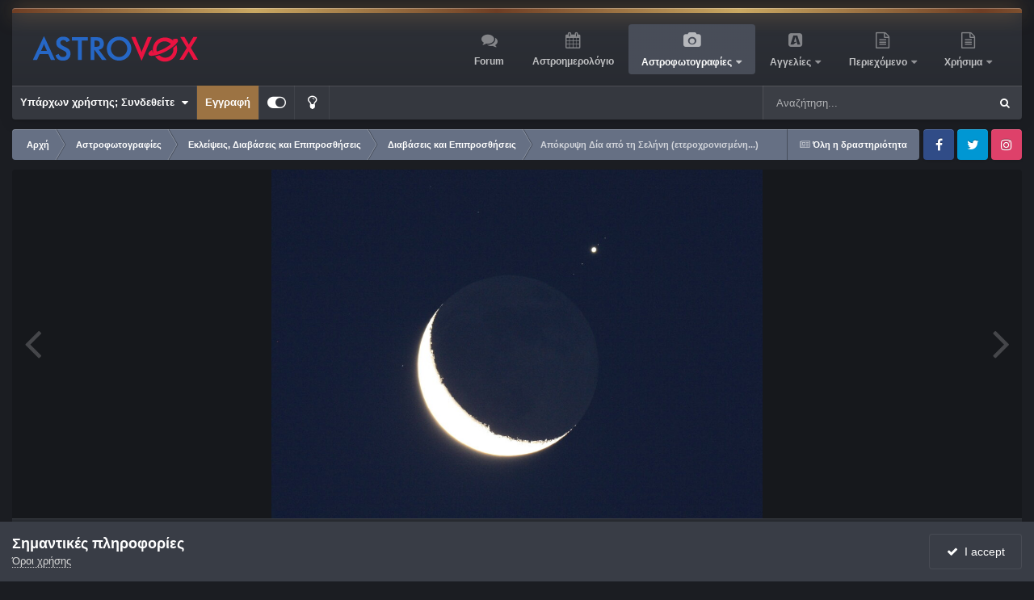

--- FILE ---
content_type: text/html;charset=UTF-8
request_url: https://www.astrovox.gr/gallery/image/15459-%CE%B1%CF%80%CF%8C%CE%BA%CF%81%CF%85%CF%88%CE%B7-%CE%B4%CE%AF%CE%B1-%CE%B1%CF%80%CF%8C-%CF%84%CE%B7-%CF%83%CE%B5%CE%BB%CE%AE%CE%BD%CE%B7-%CE%B5%CF%84%CE%B5%CF%81%CE%BF%CF%87%CF%81%CE%BF%CE%BD%CE%B9%CF%83%CE%BC%CE%AD%CE%BD%CE%B7/
body_size: 127834
content:
<!DOCTYPE html>
<html id="focus" lang="el-GR" dir="ltr" 
data-focus-guest
data-focus-group-id='2'
data-focus-theme-id='4'
data-focus-alt-theme='3'
data-focus-navigation='dropdown'

data-focus-bg='1'




data-focus-scheme='dark'

data-focus-cookie='4'

data-focus-userlinks='border-right cta'
data-focus-post='margin'
data-focus-post-header='border-v'
data-focus-post-controls='transparent buttons'
data-focus-blocks='contrast pages sectiontitle'
data-focus-ui="new-badge guest-alert transparent-ficon large-navigation-icons"
data-focus-navigation-align="right"
data-focus-inherit-brand="true"
 data-globaltemplate="4.7.12">
	<head>
		<meta charset="utf-8">
        
		<title>Απόκρυψη Δία από τη Σελήνη (ετεροχρονισμένη...) - Διαβάσεις και Επιπροσθήσεις - AstroVox</title>
		
		
		
		

	<meta name="viewport" content="width=device-width, initial-scale=1">



	<meta name="twitter:card" content="summary_large_image" />




	
		
			
				<meta property="og:title" content="Απόκρυψη Δία από τη Σελήνη (ετεροχρονισμένη...)">
			
		
	

	
		
			
				<meta property="og:type" content="website">
			
		
	

	
		
			
				<meta property="og:url" content="https://www.astrovox.gr/gallery/image/15459-%CE%B1%CF%80%CF%8C%CE%BA%CF%81%CF%85%CF%88%CE%B7-%CE%B4%CE%AF%CE%B1-%CE%B1%CF%80%CF%8C-%CF%84%CE%B7-%CF%83%CE%B5%CE%BB%CE%AE%CE%BD%CE%B7-%CE%B5%CF%84%CE%B5%CF%81%CE%BF%CF%87%CF%81%CE%BF%CE%BD%CE%B9%CF%83%CE%BC%CE%AD%CE%BD%CE%B7/">
			
		
	

	
		
			
				<meta name="description" content="15.07.2012 - 04:44, μετά την τελική φάση.Η φωτογραφία περίμενε υπομονετικά στην κάρτα μνήμης πέντε μήνες... Λήψη:Vixen ED81S f/7.7Canon 450D, ISO 800, έκθεση 1/3 sec">
			
		
	

	
		
			
				<meta property="og:description" content="15.07.2012 - 04:44, μετά την τελική φάση.Η φωτογραφία περίμενε υπομονετικά στην κάρτα μνήμης πέντε μήνες... Λήψη:Vixen ED81S f/7.7Canon 450D, ISO 800, έκθεση 1/3 sec">
			
		
	

	
		
			
				<meta property="og:updated_time" content="2021-11-03T14:30:16Z">
			
		
	

	
		
			
				<meta property="og:image" content="https://www.astrovox.gr/uploads/monthly_2012_12/large.a38298c01e51bdf233b4d88f5fbb52c6.jpg.88a98b4095e49e93a769a1d2851e35ae.jpg">
			
		
	

	
		
			
				<meta property="og:image:type" content="image/jpeg">
			
		
	

	
		
			
				<meta property="og:site_name" content="AstroVox">
			
		
	

	
		
			
				<meta property="og:locale" content="el_GR">
			
		
	


	
		<link rel="canonical" href="https://www.astrovox.gr/gallery/image/15459-%CE%B1%CF%80%CF%8C%CE%BA%CF%81%CF%85%CF%88%CE%B7-%CE%B4%CE%AF%CE%B1-%CE%B1%CF%80%CF%8C-%CF%84%CE%B7-%CF%83%CE%B5%CE%BB%CE%AE%CE%BD%CE%B7-%CE%B5%CF%84%CE%B5%CF%81%CE%BF%CF%87%CF%81%CE%BF%CE%BD%CE%B9%CF%83%CE%BC%CE%AD%CE%BD%CE%B7/" />
	

	
		<link rel="preload" href="https://www.astrovox.gr/uploads/monthly_2012_12/large.a38298c01e51bdf233b4d88f5fbb52c6.jpg.88a98b4095e49e93a769a1d2851e35ae.jpg" as="image" type="image/jpeg" />
	





<link rel="manifest" href="https://www.astrovox.gr/manifest.webmanifest/">
<meta name="msapplication-config" content="https://www.astrovox.gr/browserconfig.xml/">
<meta name="msapplication-starturl" content="/">
<meta name="application-name" content="AstroVox">
<meta name="apple-mobile-web-app-title" content="AstroVox">

	<meta name="theme-color" content="#000000">


	<meta name="msapplication-TileColor" content="#000000">


	<link rel="mask-icon" href="https://www.astrovox.gr/uploads/monthly_2021_11/safari-pinned-tab.svg?v=1710415527" color="#ffffff">




	

	
		
			<link rel="icon" sizes="36x36" href="https://www.astrovox.gr/uploads/monthly_2021_11/android-chrome-36x36.png?v=1710415527">
		
	

	
		
			<link rel="icon" sizes="48x48" href="https://www.astrovox.gr/uploads/monthly_2021_11/android-chrome-48x48.png?v=1710415527">
		
	

	
		
			<link rel="icon" sizes="72x72" href="https://www.astrovox.gr/uploads/monthly_2021_11/android-chrome-72x72.png?v=1710415527">
		
	

	
		
			<link rel="icon" sizes="96x96" href="https://www.astrovox.gr/uploads/monthly_2021_11/android-chrome-96x96.png?v=1710415527">
		
	

	
		
			<link rel="icon" sizes="144x144" href="https://www.astrovox.gr/uploads/monthly_2021_11/android-chrome-144x144.png?v=1710415527">
		
	

	
		
			<link rel="icon" sizes="192x192" href="https://www.astrovox.gr/uploads/monthly_2021_11/android-chrome-192x192.png?v=1710415527">
		
	

	
		
			<link rel="icon" sizes="256x256" href="https://www.astrovox.gr/uploads/monthly_2021_11/android-chrome-256x256.png?v=1710415527">
		
	

	
		
			<link rel="icon" sizes="384x384" href="https://www.astrovox.gr/uploads/monthly_2021_11/android-chrome-384x384.png?v=1710415527">
		
	

	
		
			<link rel="icon" sizes="512x512" href="https://www.astrovox.gr/uploads/monthly_2021_11/android-chrome-512x512.png?v=1710415527">
		
	

	
		
			<meta name="msapplication-square70x70logo" content="https://www.astrovox.gr/uploads/monthly_2021_11/msapplication-square70x70logo.png?v=1710415527"/>
		
	

	
		
			<meta name="msapplication-TileImage" content="https://www.astrovox.gr/uploads/monthly_2021_11/msapplication-TileImage.png?v=1710415527"/>
		
	

	
		
			<meta name="msapplication-square150x150logo" content="https://www.astrovox.gr/uploads/monthly_2021_11/msapplication-square150x150logo.png?v=1710415527"/>
		
	

	
		
			<meta name="msapplication-wide310x150logo" content="https://www.astrovox.gr/uploads/monthly_2021_11/msapplication-wide310x150logo.png?v=1710415527"/>
		
	

	
		
			<meta name="msapplication-square310x310logo" content="https://www.astrovox.gr/uploads/monthly_2021_11/msapplication-square310x310logo.png?v=1710415527"/>
		
	

	
		
			
				<link rel="apple-touch-icon" href="https://www.astrovox.gr/uploads/monthly_2021_11/apple-touch-icon-57x57.png?v=1710415527">
			
		
	

	
		
			
				<link rel="apple-touch-icon" sizes="60x60" href="https://www.astrovox.gr/uploads/monthly_2021_11/apple-touch-icon-60x60.png?v=1710415527">
			
		
	

	
		
			
				<link rel="apple-touch-icon" sizes="72x72" href="https://www.astrovox.gr/uploads/monthly_2021_11/apple-touch-icon-72x72.png?v=1710415527">
			
		
	

	
		
			
				<link rel="apple-touch-icon" sizes="76x76" href="https://www.astrovox.gr/uploads/monthly_2021_11/apple-touch-icon-76x76.png?v=1710415527">
			
		
	

	
		
			
				<link rel="apple-touch-icon" sizes="114x114" href="https://www.astrovox.gr/uploads/monthly_2021_11/apple-touch-icon-114x114.png?v=1710415527">
			
		
	

	
		
			
				<link rel="apple-touch-icon" sizes="120x120" href="https://www.astrovox.gr/uploads/monthly_2021_11/apple-touch-icon-120x120.png?v=1710415527">
			
		
	

	
		
			
				<link rel="apple-touch-icon" sizes="144x144" href="https://www.astrovox.gr/uploads/monthly_2021_11/apple-touch-icon-144x144.png?v=1710415527">
			
		
	

	
		
			
				<link rel="apple-touch-icon" sizes="152x152" href="https://www.astrovox.gr/uploads/monthly_2021_11/apple-touch-icon-152x152.png?v=1710415527">
			
		
	

	
		
			
				<link rel="apple-touch-icon" sizes="180x180" href="https://www.astrovox.gr/uploads/monthly_2021_11/apple-touch-icon-180x180.png?v=1710415527">
			
		
	




	<meta name="mobile-web-app-capable" content="yes">
	<meta name="apple-touch-fullscreen" content="yes">
	<meta name="apple-mobile-web-app-capable" content="yes">

	
		
	
		
			<link rel="apple-touch-startup-image" media="screen and (device-width: 568px) and (device-height: 320px) and (-webkit-device-pixel-ratio: 2) and (orientation: landscape)" href="https://www.astrovox.gr/uploads/monthly_2021_11/apple-startup-1136x640.png?v=1710415527">
		
	
		
			<link rel="apple-touch-startup-image" media="screen and (device-width: 812px) and (device-height: 375px) and (-webkit-device-pixel-ratio: 3) and (orientation: landscape)" href="https://www.astrovox.gr/uploads/monthly_2021_11/apple-startup-2436x1125.png?v=1710415527">
		
	
		
			<link rel="apple-touch-startup-image" media="screen and (device-width: 896px) and (device-height: 414px) and (-webkit-device-pixel-ratio: 2) and (orientation: landscape)" href="https://www.astrovox.gr/uploads/monthly_2021_11/apple-startup-1792x828.png?v=1710415527">
		
	
		
			<link rel="apple-touch-startup-image" media="screen and (device-width: 414px) and (device-height: 896px) and (-webkit-device-pixel-ratio: 2) and (orientation: portrait)" href="https://www.astrovox.gr/uploads/monthly_2021_11/apple-startup-828x1792.png?v=1710415527">
		
	
		
			<link rel="apple-touch-startup-image" media="screen and (device-width: 667px) and (device-height: 375px) and (-webkit-device-pixel-ratio: 2) and (orientation: landscape)" href="https://www.astrovox.gr/uploads/monthly_2021_11/apple-startup-1334x750.png?v=1710415527">
		
	
		
			<link rel="apple-touch-startup-image" media="screen and (device-width: 414px) and (device-height: 896px) and (-webkit-device-pixel-ratio: 3) and (orientation: portrait)" href="https://www.astrovox.gr/uploads/monthly_2021_11/apple-startup-1242x2688.png?v=1710415527">
		
	
		
			<link rel="apple-touch-startup-image" media="screen and (device-width: 736px) and (device-height: 414px) and (-webkit-device-pixel-ratio: 3) and (orientation: landscape)" href="https://www.astrovox.gr/uploads/monthly_2021_11/apple-startup-2208x1242.png?v=1710415527">
		
	
		
			<link rel="apple-touch-startup-image" media="screen and (device-width: 375px) and (device-height: 812px) and (-webkit-device-pixel-ratio: 3) and (orientation: portrait)" href="https://www.astrovox.gr/uploads/monthly_2021_11/apple-startup-1125x2436.png?v=1710415527">
		
	
		
			<link rel="apple-touch-startup-image" media="screen and (device-width: 414px) and (device-height: 736px) and (-webkit-device-pixel-ratio: 3) and (orientation: portrait)" href="https://www.astrovox.gr/uploads/monthly_2021_11/apple-startup-1242x2208.png?v=1710415527">
		
	
		
			<link rel="apple-touch-startup-image" media="screen and (device-width: 1366px) and (device-height: 1024px) and (-webkit-device-pixel-ratio: 2) and (orientation: landscape)" href="https://www.astrovox.gr/uploads/monthly_2021_11/apple-startup-2732x2048.png?v=1710415527">
		
	
		
			<link rel="apple-touch-startup-image" media="screen and (device-width: 896px) and (device-height: 414px) and (-webkit-device-pixel-ratio: 3) and (orientation: landscape)" href="https://www.astrovox.gr/uploads/monthly_2021_11/apple-startup-2688x1242.png?v=1710415527">
		
	
		
			<link rel="apple-touch-startup-image" media="screen and (device-width: 1112px) and (device-height: 834px) and (-webkit-device-pixel-ratio: 2) and (orientation: landscape)" href="https://www.astrovox.gr/uploads/monthly_2021_11/apple-startup-2224x1668.png?v=1710415527">
		
	
		
			<link rel="apple-touch-startup-image" media="screen and (device-width: 375px) and (device-height: 667px) and (-webkit-device-pixel-ratio: 2) and (orientation: portrait)" href="https://www.astrovox.gr/uploads/monthly_2021_11/apple-startup-750x1334.png?v=1710415527">
		
	
		
			<link rel="apple-touch-startup-image" media="screen and (device-width: 1024px) and (device-height: 1366px) and (-webkit-device-pixel-ratio: 2) and (orientation: portrait)" href="https://www.astrovox.gr/uploads/monthly_2021_11/apple-startup-2048x2732.png?v=1710415527">
		
	
		
			<link rel="apple-touch-startup-image" media="screen and (device-width: 1194px) and (device-height: 834px) and (-webkit-device-pixel-ratio: 2) and (orientation: landscape)" href="https://www.astrovox.gr/uploads/monthly_2021_11/apple-startup-2388x1668.png?v=1710415527">
		
	
		
			<link rel="apple-touch-startup-image" media="screen and (device-width: 834px) and (device-height: 1112px) and (-webkit-device-pixel-ratio: 2) and (orientation: portrait)" href="https://www.astrovox.gr/uploads/monthly_2021_11/apple-startup-1668x2224.png?v=1710415527">
		
	
		
			<link rel="apple-touch-startup-image" media="screen and (device-width: 320px) and (device-height: 568px) and (-webkit-device-pixel-ratio: 2) and (orientation: portrait)" href="https://www.astrovox.gr/uploads/monthly_2021_11/apple-startup-640x1136.png?v=1710415527">
		
	
		
			<link rel="apple-touch-startup-image" media="screen and (device-width: 834px) and (device-height: 1194px) and (-webkit-device-pixel-ratio: 2) and (orientation: portrait)" href="https://www.astrovox.gr/uploads/monthly_2021_11/apple-startup-1668x2388.png?v=1710415527">
		
	
		
			<link rel="apple-touch-startup-image" media="screen and (device-width: 1024px) and (device-height: 768px) and (-webkit-device-pixel-ratio: 2) and (orientation: landscape)" href="https://www.astrovox.gr/uploads/monthly_2021_11/apple-startup-2048x1536.png?v=1710415527">
		
	
		
			<link rel="apple-touch-startup-image" media="screen and (device-width: 768px) and (device-height: 1024px) and (-webkit-device-pixel-ratio: 2) and (orientation: portrait)" href="https://www.astrovox.gr/uploads/monthly_2021_11/apple-startup-1536x2048.png?v=1710415527">
		
	
		
			<link rel="apple-touch-startup-image" media="screen and (device-width: 820px) and (device-height: 1180px) and (-webkit-device-pixel-ratio: 2) and (orientation: landscape)" href="https://www.astrovox.gr/uploads/monthly_2021_11/apple-startup-2360x1640.png?v=1710415527">
		
	
		
			<link rel="apple-touch-startup-image" media="screen and (device-width: 1180px) and (device-height: 820px) and (-webkit-device-pixel-ratio: 2) and (orientation: portrait)" href="https://www.astrovox.gr/uploads/monthly_2021_11/apple-startup-1640x2360.png?v=1710415527">
		
	
		
			<link rel="apple-touch-startup-image" media="screen and (device-width: 810px) and (device-height: 1080px) and (-webkit-device-pixel-ratio: 2) and (orientation: landscape)" href="https://www.astrovox.gr/uploads/monthly_2021_11/apple-startup-2160x1620.png?v=1710415527">
		
	
		
			<link rel="apple-touch-startup-image" media="screen and (device-width: 1080px) and (device-height: 810px) and (-webkit-device-pixel-ratio: 2) and (orientation: portrait)" href="https://www.astrovox.gr/uploads/monthly_2021_11/apple-startup-1620x2160.png?v=1710415527">
		
	
		
			<link rel="apple-touch-startup-image" media="screen and (device-width: 926px) and (device-height: 428px) and (-webkit-device-pixel-ratio: 3) and (orientation: landscape)" href="https://www.astrovox.gr/uploads/monthly_2021_11/apple-startup-2778x1284.png?v=1710415527">
		
	
		
			<link rel="apple-touch-startup-image" media="screen and (device-width: 428px) and (device-height: 926px) and (-webkit-device-pixel-ratio: 3) and (orientation: portrait)" href="https://www.astrovox.gr/uploads/monthly_2021_11/apple-startup-1284x2778.png?v=1710415527">
		
	
		
			<link rel="apple-touch-startup-image" media="screen and (device-width: 844px) and (device-height: 390px) and (-webkit-device-pixel-ratio: 3) and (orientation: landscape)" href="https://www.astrovox.gr/uploads/monthly_2021_11/apple-startup-2532x1170.png?v=1710415527">
		
	
		
			<link rel="apple-touch-startup-image" media="screen and (device-width: 390px) and (device-height: 844px) and (-webkit-device-pixel-ratio: 3) and (orientation: portrait)" href="https://www.astrovox.gr/uploads/monthly_2021_11/apple-startup-1170x2532.png?v=1710415527">
		
	
		
			<link rel="apple-touch-startup-image" media="screen and (device-width: 780px) and (device-height: 360px) and (-webkit-device-pixel-ratio: 3) and (orientation: landscape)" href="https://www.astrovox.gr/uploads/monthly_2021_11/apple-startup-2340x1080.png?v=1710415527">
		
	


<link rel="preload" href="//www.astrovox.gr/applications/core/interface/font/fontawesome-webfont.woff2?v=4.7.0" as="font" crossorigin="anonymous">
		




	<link rel='stylesheet' href='https://www.astrovox.gr/uploads/css_built_4/341e4a57816af3ba440d891ca87450ff_framework.css?v=d28b68d9991759125148' media='all'>

	<link rel='stylesheet' href='https://www.astrovox.gr/uploads/css_built_4/05e81b71abe4f22d6eb8d1a929494829_responsive.css?v=d28b68d9991759125148' media='all'>

	<link rel='stylesheet' href='https://www.astrovox.gr/uploads/css_built_4/20446cf2d164adcc029377cb04d43d17_flags.css?v=d28b68d9991759125148' media='all'>

	<link rel='stylesheet' href='https://www.astrovox.gr/uploads/css_built_4/90eb5adf50a8c640f633d47fd7eb1778_core.css?v=d28b68d9991759125148' media='all'>

	<link rel='stylesheet' href='https://www.astrovox.gr/uploads/css_built_4/5a0da001ccc2200dc5625c3f3934497d_core_responsive.css?v=d28b68d9991759125148' media='all'>

	<link rel='stylesheet' href='https://www.astrovox.gr/uploads/css_built_4/24bd4821c74747f952801a16eb6c868a_main.css?v=d28b68d9991759125148' media='all'>

	<link rel='stylesheet' href='https://www.astrovox.gr/uploads/css_built_4/13136374e1b49ed2a6386fef2a59fb0c_skins.css?v=d28b68d9991759125148' media='all'>

	<link rel='stylesheet' href='https://www.astrovox.gr/uploads/css_built_4/37c6452ea623de41c991284837957128_gallery.css?v=d28b68d9991759125148' media='all'>

	<link rel='stylesheet' href='https://www.astrovox.gr/uploads/css_built_4/22e9af7d7c6ac7ddc7db0f1b0d471efc_gallery_responsive.css?v=d28b68d9991759125148' media='all'>

	<link rel='stylesheet' href='https://www.astrovox.gr/uploads/css_built_4/8a32dcbf06236254181d222455063219_global.css?v=d28b68d9991759125148' media='all'>





<link rel='stylesheet' href='https://www.astrovox.gr/uploads/css_built_4/258adbb6e4f3e83cd3b355f84e3fa002_custom.css?v=d28b68d9991759125148' media='all'>




		
<script type='text/javascript'>
var focusHtml = document.getElementById('focus');
var cookieId = focusHtml.getAttribute('data-focus-cookie');

//	['setting-name', enabled-by-default, has-toggle]
var focusSettings = [
	
 
	['mobile-footer', 1, 1],
	['fluid', 0, 1],
	['larger-font-size', 0, 1],
	['sticky-author-panel', 0, 1],
	['sticky-sidebar', 0, 1],
	['flip-sidebar', 0, 1],
	
	
]; 
for(var i = 0; i < focusSettings.length; i++) {
	var settingName = focusSettings[i][0];
	var isDefault = focusSettings[i][1];
	var allowToggle = focusSettings[i][2];
	if(allowToggle){
		var choice = localStorage.getItem(settingName);
		if( (choice === '1') || (!choice && (isDefault)) ){
			focusHtml.classList.add('enable--' + settingName + '');
		}
	} else if(isDefault){
		focusHtml.classList.add('enable--' + settingName + '');
	}
}


</script>

 
		
		
		

	
	<link rel='shortcut icon' href='https://www.astrovox.gr/uploads/monthly_2021_11/favicon.ico' type="image/x-icon">

		
 
	</head>
	<body class="ipsApp ipsApp_front ipsJS_none ipsClearfix" data-controller="core.front.core.app"  data-message=""  data-pageapp="gallery" data-pagelocation="front" data-pagemodule="gallery" data-pagecontroller="view" data-pageid="15459"   >
		
        

        

		<a href="#ipsLayout_mainArea" class="ipsHide" title="Go to main content on this page" accesskey="m">Jump to content</a>
		
<ul id='elMobileNav' class='ipsResponsive_hideDesktop' data-controller='core.front.core.mobileNav'>
	
		
			
			
				
				
			
				
				
			
				
					<li id='elMobileBreadcrumb'>
						<a href='https://www.astrovox.gr/gallery/category/27-%CE%B4%CE%B9%CE%B1%CE%B2%CE%AC%CF%83%CE%B5%CE%B9%CF%82-%CE%BA%CE%B1%CE%B9-%CE%B5%CF%80%CE%B9%CF%80%CF%81%CE%BF%CF%83%CE%B8%CE%AE%CF%83%CE%B5%CE%B9%CF%82/'>
							<span>Διαβάσεις και Επιπροσθήσεις</span>
						</a>
					</li>
				
				
			
				
				
			
		
	
  
	<li class='elMobileNav__home'>
		<a href='https://www.astrovox.gr/'><i class="fa fa-home" aria-hidden="true"></i></a>
	</li>
	
	
	<li >
		<a data-action="defaultStream" href='https://www.astrovox.gr/discover/'><i class="fa fa-newspaper-o" aria-hidden="true"></i></a>
	</li>

	

	
		<li class='ipsJS_show'>
			<a href='https://www.astrovox.gr/search/' data-class='display--focus-mobile-search'><i class='fa fa-search'></i></a>
		</li>
	

	
<li data-focus-editor>
	<a href='#'>
		<i class='fa fa-toggle-on'></i>
	</a>
</li>
<li data-focus-toggle-theme>
	<a href='#'>
		<i class='fa'></i>
	</a>
</li>
  	
	<li data-ipsDrawer data-ipsDrawer-drawerElem='#elMobileDrawer'>
		<a href='#'>
			
			
				
			
			
			
			<i class='fa fa-navicon'></i>
		</a>
	</li>
</ul>
		
<div class='focus-mobile-search'>
	<div class='focus-mobile-search__close' data-class='display--focus-mobile-search'><i class="fa fa-times" aria-hidden="true"></i></div>
</div>
	<div class="ipsLayout_container">
		<div id="ipsLayout_header">
			<header class="focus-header">
				<div class="focus-header-align">
					
<a class='focus-logo' href='https://www.astrovox.gr/' accesskey='1'>
	
		
		<span class='focus-logo__image'>
			<img src="https://www.astrovox.gr/uploads/monthly_2021_11/Logo-onDark2.png.5843afc668aaf966d2be5ad3df021744.png" alt='AstroVox'>
		</span>
		
			<!-- <span class='focus-logo__text'>
				<span class='focus-logo__name'>illuminate (dark)</span>
				
			</span> -->
		
	
</a>
					<div class="focus-nav-bar">
						<div class="ipsLayout_container ipsFlex ipsFlex-jc:between ipsFlex-ai:center">
							<div class="focus-nav">

	<nav  class=' ipsResponsive_showDesktop'>
		<div class='ipsNavBar_primary ipsNavBar_primary--loading ipsLayout_container '>
			<ul data-role="primaryNavBar" class='ipsClearfix'>
				


	
		
		
		<li  id='elNavSecondary_10' data-role="navBarItem" data-navApp="forums" data-navExt="Forums">
			
			
				<a href="https://www.astrovox.gr/forums/"  data-navItem-id="10" >
					Forum<span class='ipsNavBar_active__identifier'></span>
				</a>
			
			
		</li>
	
	

	
		
		
		<li  id='elNavSecondary_13' data-role="navBarItem" data-navApp="calendar" data-navExt="Calendar">
			
			
				<a href="https://www.astrovox.gr/events/"  data-navItem-id="13" >
					Αστροημερολόγιο<span class='ipsNavBar_active__identifier'></span>
				</a>
			
			
		</li>
	
	

	
		
		
			
		
		<li class='ipsNavBar_active' data-active id='elNavSecondary_15' data-role="navBarItem" data-navApp="gallery" data-navExt="Gallery">
			
			
				<a href="https://www.astrovox.gr/gallery/"  data-navItem-id="15" data-navDefault>
					Αστροφωτογραφίες<span class='ipsNavBar_active__identifier'></span>
				</a>
			
			
				<ul class='ipsNavBar_secondary ' data-role='secondaryNavBar'>
					


	
		
		
		<li  id='elNavSecondary_49' data-role="navBarItem" data-navApp="cms" data-navExt="Pages">
			
			
				<a href="https://www.astrovox.gr/recentastrophotos/"  data-navItem-id="49" >
					Πρόσφατες Αστροφωτογραφίες<span class='ipsNavBar_active__identifier'></span>
				</a>
			
			
		</li>
	
	

	
		
		
		<li  id='elNavSecondary_51' data-role="navBarItem" data-navApp="core" data-navExt="CustomItem">
			
			
				<a href="https://www.astrovox.gr/gallery/submit/"  data-navItem-id="51" >
					Αποστολή Αστροφωτογραφίας<span class='ipsNavBar_active__identifier'></span>
				</a>
			
			
		</li>
	
	

					<li class='ipsHide' id='elNavigationMore_15' data-role='navMore'>
						<a href='#' data-ipsMenu data-ipsMenu-appendTo='#elNavigationMore_15' id='elNavigationMore_15_dropdown'>More <i class='fa fa-caret-down'></i></a>
						<ul class='ipsHide ipsMenu ipsMenu_auto' id='elNavigationMore_15_dropdown_menu' data-role='moreDropdown'></ul>
					</li>
				</ul>
			
		</li>
	
	

	
		
		
		<li  id='elNavSecondary_38' data-role="navBarItem" data-navApp="classifieds" data-navExt="classifieds">
			
			
				<a href="https://www.astrovox.gr/classifieds/"  data-navItem-id="38" >
					Αγγελίες<span class='ipsNavBar_active__identifier'></span>
				</a>
			
			
				<ul class='ipsNavBar_secondary ipsHide' data-role='secondaryNavBar'>
					


	
		
		
		<li  id='elNavSecondary_55' data-role="navBarItem" data-navApp="core" data-navExt="CustomItem">
			
			
				<a href="https://www.astrovox.gr/classifieds/submit/?_new=1"  data-navItem-id="55" >
					Νέα Αγγελία<span class='ipsNavBar_active__identifier'></span>
				</a>
			
			
		</li>
	
	

	
		
		
		<li  id='elNavSecondary_48' data-role="navBarItem" data-navApp="cms" data-navExt="Pages">
			
			
				<a href="https://www.astrovox.gr/recentadverts/"  data-navItem-id="48" >
					Πρόσφατες Αγγελίες<span class='ipsNavBar_active__identifier'></span>
				</a>
			
			
		</li>
	
	

	
	

	
	

	
	

	
	

					<li class='ipsHide' id='elNavigationMore_38' data-role='navMore'>
						<a href='#' data-ipsMenu data-ipsMenu-appendTo='#elNavigationMore_38' id='elNavigationMore_38_dropdown'>More <i class='fa fa-caret-down'></i></a>
						<ul class='ipsHide ipsMenu ipsMenu_auto' id='elNavigationMore_38_dropdown_menu' data-role='moreDropdown'></ul>
					</li>
				</ul>
			
		</li>
	
	

	
		
		
		<li  id='elNavSecondary_47' data-role="navBarItem" data-navApp="core" data-navExt="Menu">
			
			
				<a href="#" id="elNavigation_47" data-ipsMenu data-ipsMenu-appendTo='#elNavSecondary_47' data-ipsMenu-activeClass='ipsNavActive_menu' data-navItem-id="47" >
					Περιεχόμενο <i class="fa fa-caret-down"></i><span class='ipsNavBar_active__identifier'></span>
				</a>
				<ul id="elNavigation_47_menu" class="ipsMenu ipsMenu_auto ipsHide">
					

	
		
			<li class='ipsMenu_item' >
				<a href='https://www.astrovox.gr/search/' >
					Αναζήτηση
				</a>
			</li>
		
	

	
		
			<li class='ipsMenu_item' >
				<a href='https://www.astrovox.gr/online/' >
					Συνδεδεμένοι Χρήστες
				</a>
			</li>
		
	

	
		
			<li class='ipsMenu_item' >
				<a href='https://www.astrovox.gr/discover/' >
					Δραστηριότητα
				</a>
			</li>
		
	

				</ul>
			
			
		</li>
	
	

	
		
		
		<li  id='elNavSecondary_52' data-role="navBarItem" data-navApp="core" data-navExt="Menu">
			
			
				<a href="#" id="elNavigation_52" data-ipsMenu data-ipsMenu-appendTo='#elNavSecondary_52' data-ipsMenu-activeClass='ipsNavActive_menu' data-navItem-id="52" >
					Χρήσιμα <i class="fa fa-caret-down"></i><span class='ipsNavBar_active__identifier'></span>
				</a>
				<ul id="elNavigation_52_menu" class="ipsMenu ipsMenu_auto ipsHide">
					

	
		
			<li class='ipsMenu_item' >
				<a href='https://www.astroclubs.gr/' target='_blank' rel="noopener">
					<i class="fa fa-users" aria-hidden="true"></i> Μητρώο Συλλόγων
				</a>
			</li>
		
	

	
		
			<li class='ipsMenu_item' >
				<a href='https://www.astrovox.gr/clubs/1-astrovox-astrophotography-team/' >
					<i class="fa fa-camera" aria-hidden="true"></i> AVAT
				</a>
			</li>
		
	

	
		
			<li class='ipsMenu_item' >
				<a href='https://www.heavens-above.com/skychart.aspx?SL=1&amp;SN=1&amp;lat=37.983&amp;lng=23.733&amp;loc=Athens&amp;alt=147&amp;tz=EET' target='_blank' rel="noopener">
					<i class="fa fa-star"></i>  Ο Ουρανός τώρα
				</a>
			</li>
		
	

				</ul>
			
			
		</li>
	
	

				
				<li class="focus-nav__more focus-nav__more--hidden">
					<a href="#"> More <span class='ipsNavBar_active__identifier'></span></a>
					<ul class='ipsNavBar_secondary'></ul>
				</li>
				
			</ul>
			

	<div id="elSearchWrapper">
		<div id='elSearch' data-controller="core.front.core.quickSearch">
			<form accept-charset='utf-8' action='//www.astrovox.gr/search/?do=quicksearch' method='post'>
                <input type='search' id='elSearchField' placeholder='Αναζήτηση...' name='q' autocomplete='off' aria-label='Αναζήτηση'>
                <details class='cSearchFilter'>
                    <summary class='cSearchFilter__text'></summary>
                    <ul class='cSearchFilter__menu'>
                        
                        <li><label><input type="radio" name="type" value="all"  checked><span class='cSearchFilter__menuText'>Παντού</span></label></li>
                        
                            
                                <li><label><input type="radio" name="type" value='contextual_{&quot;type&quot;:&quot;gallery_image&quot;,&quot;nodes&quot;:27}'><span class='cSearchFilter__menuText'>Αυτή η κατηγορία</span></label></li>
                            
                                <li><label><input type="radio" name="type" value='contextual_{&quot;type&quot;:&quot;gallery_image&quot;,&quot;item&quot;:15459}'><span class='cSearchFilter__menuText'>This Image</span></label></li>
                            
                        
                        
                            <li><label><input type="radio" name="type" value="forums_topic"><span class='cSearchFilter__menuText'>Συζητήσεις</span></label></li>
                        
                            <li><label><input type="radio" name="type" value="downloads_file"><span class='cSearchFilter__menuText'>Αρχεία</span></label></li>
                        
                            <li><label><input type="radio" name="type" value="blog_entry"><span class='cSearchFilter__menuText'>Καταχωρίσεις ιστολογίου</span></label></li>
                        
                            <li><label><input type="radio" name="type" value="calendar_event"><span class='cSearchFilter__menuText'>Εκδηλώσεις</span></label></li>
                        
                            <li><label><input type="radio" name="type" value="cms_pages_pageitem"><span class='cSearchFilter__menuText'>Σελίδες</span></label></li>
                        
                            <li><label><input type="radio" name="type" value="cms_records1"><span class='cSearchFilter__menuText'>Άρθρα</span></label></li>
                        
                            <li><label><input type="radio" name="type" value="gallery_image"><span class='cSearchFilter__menuText'>Εικόνες</span></label></li>
                        
                            <li><label><input type="radio" name="type" value="gallery_album_item"><span class='cSearchFilter__menuText'>Άλμπουμ</span></label></li>
                        
                            <li><label><input type="radio" name="type" value="nexus_package_item"><span class='cSearchFilter__menuText'>Προϊόντα</span></label></li>
                        
                            <li><label><input type="radio" name="type" value="classifieds_advert"><span class='cSearchFilter__menuText'>Αγγελίες</span></label></li>
                        
                            <li><label><input type="radio" name="type" value="core_members"><span class='cSearchFilter__menuText'>Μέλη</span></label></li>
                        
                    </ul>
                </details>
				<button class='cSearchSubmit' type="submit" aria-label='Αναζήτηση'><i class="fa fa-search"></i></button>
			</form>
		</div>
	</div>

		</div>
	</nav>
</div>
						</div>
					</div>
				</div>
				<div class="ipsResponsive_showDesktop">
					<div class="focus-secondary-header ipsFlex ipsFlex-ai:center ipsFlex-jc:between">
						
							<div class="focus-user">

	<ul id="elUserNav" class="ipsList_inline cSignedOut ipsResponsive_showDesktop">
		
		
		
		
			
				
	


	<li class='cUserNav_icon ipsHide' id='elCart_container'></li>
	<li class='elUserNav_sep ipsHide' id='elCart_sep'></li>

<li id="elSignInLink">
					<a href="https://www.astrovox.gr/login/" data-ipsmenu-closeonclick="false" data-ipsmenu id="elUserSignIn">
						Υπάρχων χρήστης; Συνδεθείτε  <i class="fa fa-caret-down"></i>
					</a>
					
<div id='elUserSignIn_menu' class='ipsMenu ipsMenu_auto ipsHide'>
	<form accept-charset='utf-8' method='post' action='https://www.astrovox.gr/login/'>
		<input type="hidden" name="csrfKey" value="0b89b48c69bbb10093f46665ac34d9dc">
		<input type="hidden" name="ref" value="[base64]">
		<div data-role="loginForm">
			
			
			
				
<div class="ipsPad ipsForm ipsForm_vertical">
	<h4 class="ipsType_sectionHead">Συνδεθείτε</h4>
	<br><br>
	<ul class='ipsList_reset'>
		<li class="ipsFieldRow ipsFieldRow_noLabel ipsFieldRow_fullWidth">
			
			
				<input type="text" placeholder="Ονομα χρήστη ή διεύθυνση ηλεκτρονικού ταχυδρομίου" name="auth" autocomplete="email">
			
		</li>
		<li class="ipsFieldRow ipsFieldRow_noLabel ipsFieldRow_fullWidth">
			<input type="password" placeholder="Κωδικός πρόσβασης" name="password" autocomplete="current-password">
		</li>
		<li class="ipsFieldRow ipsFieldRow_checkbox ipsClearfix">
			<span class="ipsCustomInput">
				<input type="checkbox" name="remember_me" id="remember_me_checkbox" value="1" checked aria-checked="true">
				<span></span>
			</span>
			<div class="ipsFieldRow_content">
				<label class="ipsFieldRow_label" for="remember_me_checkbox">Να με θυμάσαι</label>
				<span class="ipsFieldRow_desc">Δεν συνιστάται σε κοινόχρηστους υπολογιστές</span>
			</div>
		</li>
		<li class="ipsFieldRow ipsFieldRow_fullWidth">
			<button type="submit" name="_processLogin" value="usernamepassword" class="ipsButton ipsButton_primary ipsButton_small" id="elSignIn_submit">Συνδεθείτε</button>
			
				<p class="ipsType_right ipsType_small">
					
						<a href='https://www.astrovox.gr/lostpassword/' data-ipsDialog data-ipsDialog-title='Ξεχάσατε τον κωδικό σας?'>
					
					Ξεχάσατε τον κωδικό σας?</a>
				</p>
			
		</li>
	</ul>
</div>
			
		</div>
	</form>
</div>
				</li>
			
		
		
			<li>
				
					<a href="https://www.astrovox.gr/register/" data-ipsdialog data-ipsdialog-size="narrow" data-ipsdialog-title="Εγγραφή"  id="elRegisterButton">Εγγραφή</a>
				
			</li>
		
		
<li class='elUserNav_sep'></li>
<li class='cUserNav_icon ipsJS_show' data-focus-editor>
	<a href='#' data-ipsTooltip>
		<i class='fa fa-toggle-on'></i>
	</a>
</li>
<li class='cUserNav_icon ipsJS_show' data-focus-toggle-theme>
	<a href='#' data-ipsTooltip>
		<i class='fa'></i>
	</a>
</li>

 
	</ul>
</div>
						
						
							<div class="focus-search"></div>
						
					</div>
				</div>
			</header>
		</div>
		<main id="ipsLayout_body" class="ipsLayout_container">
			<div class="focus-content">
				<div class="focus-content-padding">
					<div id="ipsLayout_contentArea">
						<div class="focus-precontent">
							<div class="focus-breadcrumb">
								
<nav class='ipsBreadcrumb ipsBreadcrumb_top ipsFaded_withHover'>
	

	<ul class='ipsList_inline ipsPos_right'>
		
		<li >
			<a data-action="defaultStream" class='ipsType_light '  href='https://www.astrovox.gr/discover/'><i class="fa fa-newspaper-o" aria-hidden="true"></i> <span>Όλη η δραστηριότητα</span></a>
		</li>
		
	</ul>

	<ul data-role="breadcrumbList">
		<li>
			<a title="Αρχή" href='https://www.astrovox.gr/'>
				<span>Αρχή <i class='fa fa-angle-right'></i></span>
			</a>
		</li>
		
		
			<li>
				
					<a href='https://www.astrovox.gr/gallery/'>
						<span>Αστροφωτογραφίες <i class='fa fa-angle-right' aria-hidden="true"></i></span>
					</a>
				
			</li>
		
			<li>
				
					<a href='https://www.astrovox.gr/gallery/category/28-%CE%B5%CE%BA%CE%BB%CE%B5%CE%AF%CF%88%CE%B5%CE%B9%CF%82-%CE%B4%CE%B9%CE%B1%CE%B2%CE%AC%CF%83%CE%B5%CE%B9%CF%82-%CE%BA%CE%B1%CE%B9-%CE%B5%CF%80%CE%B9%CF%80%CF%81%CE%BF%CF%83%CE%B8%CE%AE%CF%83%CE%B5%CE%B9%CF%82/'>
						<span>Εκλείψεις, Διαβάσεις και Επιπροσθήσεις <i class='fa fa-angle-right' aria-hidden="true"></i></span>
					</a>
				
			</li>
		
			<li>
				
					<a href='https://www.astrovox.gr/gallery/category/27-%CE%B4%CE%B9%CE%B1%CE%B2%CE%AC%CF%83%CE%B5%CE%B9%CF%82-%CE%BA%CE%B1%CE%B9-%CE%B5%CF%80%CE%B9%CF%80%CF%81%CE%BF%CF%83%CE%B8%CE%AE%CF%83%CE%B5%CE%B9%CF%82/'>
						<span>Διαβάσεις και Επιπροσθήσεις <i class='fa fa-angle-right' aria-hidden="true"></i></span>
					</a>
				
			</li>
		
			<li>
				
					Απόκρυψη Δία από τη Σελήνη (ετεροχρονισμένη...)
				
			</li>
		
	</ul>
</nav>
								

<ul class='focus-social focus-social--iconOnly'>
	<li><a href='https://www.facebook.com/astrovox' target="_blank" rel="noopener"><span>Facebook</span></a></li>
<li><a href='https://twitter.com/astrovoxgr' target="_blank" rel="noopener"><span>Twitter</span></a></li>
<li><a href='https://www.instagram.com/astrovoxgr' target="_blank" rel="noopener"><span>Instagram</span></a></li>
</ul>

							</div>
						</div>
						





						<div id="ipsLayout_contentWrapper">
							
							<div id="ipsLayout_mainArea">
								
								
								
								
								

	




								



<div data-controller='gallery.front.view.image' data-lightboxURL='https://www.astrovox.gr/gallery/image/15459-%CE%B1%CF%80%CF%8C%CE%BA%CF%81%CF%85%CF%88%CE%B7-%CE%B4%CE%AF%CE%B1-%CE%B1%CF%80%CF%8C-%CF%84%CE%B7-%CF%83%CE%B5%CE%BB%CE%AE%CE%BD%CE%B7-%CE%B5%CF%84%CE%B5%CF%81%CE%BF%CF%87%CF%81%CE%BF%CE%BD%CE%B9%CF%83%CE%BC%CE%AD%CE%BD%CE%B7/'>
	<div class='ipsColumns ipsMargin_bottom'>
		<div class='ipsColumn ipsColumn_fluid'>
			<div class='cGalleryLightbox_inner' data-role="imageSizer">
				<div class='elGalleryHeader'>
					

<div id="elGalleryImage" class="elGalleryImage" data-role="imageFrame" data-imagesizes="{&quot;large&quot;:[1024,727],&quot;small&quot;:[600,425],&quot;orig&quot;:[1024,727]}" >
	
		<div class="cGalleryViewImage" data-role="notesWrapper" data-controller="gallery.front.view.notes" data-imageid="15459"  data-notesdata="[]">
			<div>
				<a href="https://www.astrovox.gr/uploads/monthly_2012_12/large.a38298c01e51bdf233b4d88f5fbb52c6.jpg.88a98b4095e49e93a769a1d2851e35ae.jpg" title="Προβολή σε lightbox" data-ipslightbox>
					<img src="https://www.astrovox.gr/uploads/monthly_2012_12/large.a38298c01e51bdf233b4d88f5fbb52c6.jpg.88a98b4095e49e93a769a1d2851e35ae.jpg" alt="Απόκρυψη Δία από τη Σελήνη (ετεροχρονισμένη...)" title="Απόκρυψη Δία από τη Σελήνη (ετεροχρονισμένη...)" data-role="theImage">
				</a>
            </div>
			
		</div>
        	


		<div class="cGalleryImageFade">
			<div class="cGalleryImageBottomBar">
				<div class="cGalleryCreditInfo ipsType_normal ipsHide">
					

					
				</div>
				
			</div>
		</div>
	
	<span class="elGalleryImageNav">
       
            <a href="https://www.astrovox.gr/gallery/image/15459-%CE%B1%CF%80%CF%8C%CE%BA%CF%81%CF%85%CF%88%CE%B7-%CE%B4%CE%AF%CE%B1-%CE%B1%CF%80%CF%8C-%CF%84%CE%B7-%CF%83%CE%B5%CE%BB%CE%AE%CE%BD%CE%B7-%CE%B5%CF%84%CE%B5%CF%81%CE%BF%CF%87%CF%81%CE%BF%CE%BD%CE%B9%CF%83%CE%BC%CE%AD%CE%BD%CE%B7/?browse=1&amp;do=previous" class="elGalleryImageNav_prev" data-action="prevMedia"><i class="fa fa-angle-left"></i></a>
            <a href="https://www.astrovox.gr/gallery/image/15459-%CE%B1%CF%80%CF%8C%CE%BA%CF%81%CF%85%CF%88%CE%B7-%CE%B4%CE%AF%CE%B1-%CE%B1%CF%80%CF%8C-%CF%84%CE%B7-%CF%83%CE%B5%CE%BB%CE%AE%CE%BD%CE%B7-%CE%B5%CF%84%CE%B5%CF%81%CE%BF%CF%87%CF%81%CE%BF%CE%BD%CE%B9%CF%83%CE%BC%CE%AD%CE%BD%CE%B7/?browse=1&amp;do=next" class="elGalleryImageNav_next" data-action="nextMedia"><i class="fa fa-angle-right"></i></a>
        
	</span>
</div>

				</div>
			</div>
            
            
            
			<div class='cGalleryImageThumbs'>
				<ol class='cGalleryCarousel' id='gallery-image-thumbs'>
                    
					
			            <li class='cGalleryCarousel__item'>
			            	<div class='ipsImageBlock'>
				                
					                <a href='https://www.astrovox.gr/gallery/image/15966-%CF%84%CF%81%CE%B9%CE%B3%CF%89%CE%BD%CE%BF-27-05-2013/' title='View the image Τριγωνο  27-05-2013' class='ipsImageBlock__main'>
					                	<img src='https://www.astrovox.gr/uploads/monthly_2013_05/small.8ae999607389862e61b16fb3f60aed84.jpg.5c8aa8cd71207affa5aa788840fac6ae.jpg' alt="Τριγωνο  27-05-2013" loading="lazy">
					                </a>
				                
                            	

                            </div>
                        </li>
                        
			        
			            <li class='cGalleryCarousel__item'>
			            	<div class='ipsImageBlock'>
				                
					                <a href='https://www.astrovox.gr/gallery/image/15964-%CF%83%CF%8D%CE%BD%CE%BF%CE%B4%CE%BF%CF%82-%CE%B4%CE%AF%CE%B1-%CE%B1%CF%86%CF%81%CE%BF%CE%B4%CE%AF%CF%84%CE%B7%CF%82-%CE%BA%CE%B1%CE%B9-%CE%B5%CF%81%CE%BC%CE%AE-26-05-2013/' title='View the image Σύνοδος Δία, Αφροδίτης και Ερμή 26-05-2013' class='ipsImageBlock__main'>
					                	<img src='https://www.astrovox.gr/uploads/monthly_2013_05/small.2c43e22c332ac48226e65abc1cd32b61.png.2a4754e7b1a38d3627ab58712b68c32a.png' alt="Σύνοδος Δία, Αφροδίτης και Ερμή 26-05-2013" loading="lazy">
					                </a>
				                
                            	

                            </div>
                        </li>
                        
			        
			            <li class='cGalleryCarousel__item'>
			            	<div class='ipsImageBlock'>
				                
					                <a href='https://www.astrovox.gr/gallery/image/15963-%CF%84%CF%81%CE%B9%CF%80%CE%BB%CE%B7-%CF%83%CF%85%CE%BD%CE%BF%CE%B4%CE%BF%CF%82-2852013/' title='View the image τριπλη συνοδος 28/5/2013' class='ipsImageBlock__main'>
					                	<img src='https://www.astrovox.gr/uploads/monthly_2013_05/small.4caff457c07f087d8d55a76a1683547d.jpg.ebfc3feb99bf075cf9d3e86419def28c.jpg' alt="τριπλη συνοδος 28/5/2013" loading="lazy">
					                </a>
				                
                            	

                            </div>
                        </li>
                        
			        
			            <li class='cGalleryCarousel__item'>
			            	<div class='ipsImageBlock'>
				                
					                <a href='https://www.astrovox.gr/gallery/image/15752-%CE%B1%CF%80%CF%8C%CE%BA%CF%81%CF%85%CF%88%CE%B7-%CE%B4%CE%AF%CE%B1-%CE%B1%CF%80%CF%8C-%CF%84%CE%B7-%CF%83%CE%B5%CE%BB%CE%AE%CE%BD%CE%B7/' title='View the image Απόκρυψη Δία από τη Σελήνη' class='ipsImageBlock__main'>
					                	<img src='https://www.astrovox.gr/uploads/monthly_2013_03/small.707c3cc4ec9b3db539ee255c7589778f.jpg.d721250be8371af82cff94d87739b02b.jpg' alt="Απόκρυψη Δία από τη Σελήνη" loading="lazy">
					                </a>
				                
                            	

                            </div>
                        </li>
                        
			        

                    <li class='cGalleryCarousel__item cGalleryCarousel__item--active'>
                    	<div class='ipsImageBlock'>
	                        
	                            <a href='https://www.astrovox.gr/gallery/image/15459-%CE%B1%CF%80%CF%8C%CE%BA%CF%81%CF%85%CF%88%CE%B7-%CE%B4%CE%AF%CE%B1-%CE%B1%CF%80%CF%8C-%CF%84%CE%B7-%CF%83%CE%B5%CE%BB%CE%AE%CE%BD%CE%B7-%CE%B5%CF%84%CE%B5%CF%81%CE%BF%CF%87%CF%81%CE%BF%CE%BD%CE%B9%CF%83%CE%BC%CE%AD%CE%BD%CE%B7/' title='View the image Απόκρυψη Δία από τη Σελήνη (ετεροχρονισμένη...)' class='ipsImageBlock__main'>
	                                <img src='https://www.astrovox.gr/uploads/monthly_2012_12/small.a38298c01e51bdf233b4d88f5fbb52c6.jpg.df5a02e085c85f51cc4905673010b1bb.jpg' alt="Απόκρυψη Δία από τη Σελήνη (ετεροχρονισμένη...)" loading="lazy">
	                            </a>
                        	
                        	

                        </div>
                        
                    </li>

                    
                        <li class='cGalleryCarousel__item'>
                        	<div class='ipsImageBlock'>
	                            
	                                <a href='https://www.astrovox.gr/gallery/image/14739-%CE%B1%CF%80%CF%8C%CE%BA%CF%81%CF%85%CF%88%CE%B7-%CE%B4%CE%AF%CE%B1-%CE%B1%CE%BD%CE%B1%CF%84%CE%BF%CE%BB%CE%B9%CE%BA%CF%8C%CF%82-%CE%BF%CF%85%CF%81%CE%B1%CE%BD%CF%8C%CF%82/' title='View the image Απόκρυψη Δία-ανατολικός ουρανός' class='ipsImageBlock__main'>
	                                    <img src='https://www.astrovox.gr/uploads/monthly_2012_07/small.24b73e56fddebf4f2ae51817c96a9774.jpg.afc4809dcd0ab3f46a13e0c96ae1b025.jpg' alt="Απόκρυψη Δία-ανατολικός ουρανός" loading="lazy">
	                                </a>
	                            
	                            

	                        </div>
                        </li>
                        
                        
                    
                        <li class='cGalleryCarousel__item'>
                        	<div class='ipsImageBlock'>
	                            
	                                <a href='https://www.astrovox.gr/gallery/image/14738-occultation-lunar-jupiter-2012-07-15/' title='View the image Occultation Lunar- Jupiter  2012-07-15' class='ipsImageBlock__main'>
	                                    <img src='https://www.astrovox.gr/uploads/monthly_2012_07/small.0050a727cfa9611f9ff5911160c6eee8.gif.919e57cb8ba98cb2c04757f2b1174370.gif' alt="Occultation Lunar- Jupiter  2012-07-15" loading="lazy">
	                                </a>
	                            
	                            

	                        </div>
                        </li>
                        
                        
                    
                        <li class='cGalleryCarousel__item'>
                        	<div class='ipsImageBlock'>
	                            
	                                <a href='https://www.astrovox.gr/gallery/image/14735-%CE%BE%CE%B7%CE%BC%CE%AD%CF%81%CF%89%CE%BC%CE%B1-%CE%BC%CE%B5-%CF%86%CE%B1%CE%B9%CE%BD%CF%8C%CE%BC%CE%B5%CE%BD%CE%BF/' title='View the image Ξημέρωμα με φαινόμενο........' class='ipsImageBlock__main'>
	                                    <img src='https://www.astrovox.gr/uploads/monthly_2012_07/small.d0136ab5f5aa868c65b20d142168fbf6.jpg.6c5f29d486a1b7bc5ef9263d7c8e43a5.jpg' alt="Ξημέρωμα με φαινόμενο........" loading="lazy">
	                                </a>
	                            
	                            

	                        </div>
                        </li>
                        
                        
                    
                        <li class='cGalleryCarousel__item'>
                        	<div class='ipsImageBlock'>
	                            
	                                <a href='https://www.astrovox.gr/gallery/image/14734-%CE%B5%CF%80%CE%B9%CF%80%CF%81%CF%8C%CF%83%CE%B8%CE%B5%CF%83%CE%B7-%CE%B4%CE%AF%CE%B1-%CF%83%CE%B5%CE%BB%CE%AE%CE%BD%CE%B7%CF%82%CF%83%CF%8D%CE%BD%CE%B8%CE%B5%CF%83%CE%B7-%CE%B1%CF%80%CE%BF-video/' title='View the image Επιπρόσθεση Δία Σελήνης,σύνθεση απο Video.' class='ipsImageBlock__main'>
	                                    <img src='https://www.astrovox.gr/uploads/monthly_2012_07/small.7c8c865902170c57b72704bf1059dcb8.jpg.aabc042e0983aa791ee661abbbb8f22e.jpg' alt="Επιπρόσθεση Δία Σελήνης,σύνθεση απο Video." loading="lazy">
	                                </a>
	                            
	                            

	                        </div>
                        </li>
                        
                        
                            
				</ol>
                <div class='cGalleryCarouselNav cGalleryCarouselNav--overlay' data-carousel-controls='gallery-image-thumbs' data-controller="gallery.front.browse.carousel" hidden>
                    <button class='cGalleryCarouselNav__button' data-carousel-arrow='prev' aria-label='Previous' role='button'>
                        <svg aria-hidden="true" xmlns="http://www.w3.org/2000/svg" viewBox="0 0 320 512" width="10"><path d="M34.52 239.03L228.87 44.69c9.37-9.37 24.57-9.37 33.94 0l22.67 22.67c9.36 9.36 9.37 24.52.04 33.9L131.49 256l154.02 154.75c9.34 9.38 9.32 24.54-.04 33.9l-22.67 22.67c-9.37 9.37-24.57 9.37-33.94 0L34.52 272.97c-9.37-9.37-9.37-24.57 0-33.94z"/></svg>
                    </button>
                    <button class='cGalleryCarouselNav__button' data-carousel-arrow='next' aria-label='Next' role='button'>
                        <svg aria-hidden="true" xmlns="http://www.w3.org/2000/svg" viewBox="0 0 320 512" width="10"><path d="M285.476 272.971L91.132 467.314c-9.373 9.373-24.569 9.373-33.941 0l-22.667-22.667c-9.357-9.357-9.375-24.522-.04-33.901L188.505 256 34.484 101.255c-9.335-9.379-9.317-24.544.04-33.901l22.667-22.667c9.373-9.373 24.569-9.373 33.941 0L285.475 239.03c9.373 9.372 9.373 24.568.001 33.941z"/></svg>
                    </button>
                </div>
			</div>
            
		</div>
	</div>

	<section data-role='imageInfo'>
		




<div class='ipsColumns ipsColumns_collapsePhone ipsResponsive_pull ipsSpacer_bottom'>
	<div class='ipsColumn ipsColumn_fluid'>
		

		<div class='ipsBox'>
			<div class='ipsPadding' data-role='imageDescription'>
				<div class='ipsFlex ipsFlex-ai:center ipsFlex-fw:wrap ipsGap:4'>
					<div class='ipsFlex-flex:11'>
						<h1 class='ipsType_pageTitle ipsContained_container'>
							
							
							
							
							
								<span class='ipsContained ipsType_break'>Απόκρυψη Δία από τη Σελήνη (ετεροχρονισμένη...)</span>
							
						</h1>
						
					</div>
				</div>
				<hr class='ipsHr'>
				<div class='ipsPageHeader__meta ipsFlex ipsFlex-jc:between ipsFlex-ai:center ipsFlex-fw:wrap ipsGap:3'>
					<div class='ipsFlex-flex:11'>
						<div class='ipsPhotoPanel ipsPhotoPanel_mini ipsClearfix'>
							


	<a href="https://www.astrovox.gr/profile/724-%CF%83%CF%84%CE%AD%CF%86%CE%B1%CE%BD%CE%BF%CF%82-%CF%83%CE%BF%CF%86%CE%BF%CE%BB%CF%8C%CE%B3%CE%B7%CF%82/" rel="nofollow" data-ipsHover data-ipsHover-width="370" data-ipsHover-target="https://www.astrovox.gr/profile/724-%CF%83%CF%84%CE%AD%CF%86%CE%B1%CE%BD%CE%BF%CF%82-%CF%83%CE%BF%CF%86%CE%BF%CE%BB%CF%8C%CE%B3%CE%B7%CF%82/?do=hovercard" class="ipsUserPhoto ipsUserPhoto_mini" title="Μεταβείτε στο προφίλ του Στέφανος Σοφολόγης">
		<img src='https://www.astrovox.gr/uploads/monthly_2021_11/16109552504896012fcaa47.thumb.jpg.5251ed8fd2f8985cfc12c1645947ecb9.jpg' alt='Στέφανος Σοφολόγης' loading="lazy">
	</a>

							<div>
								<p class='ipsType_reset ipsType_normal ipsType_blendLinks'>
									Από 


<a href='https://www.astrovox.gr/profile/724-%CF%83%CF%84%CE%AD%CF%86%CE%B1%CE%BD%CE%BF%CF%82-%CF%83%CE%BF%CF%86%CE%BF%CE%BB%CF%8C%CE%B3%CE%B7%CF%82/' rel="nofollow" data-ipsHover data-ipsHover-width='370' data-ipsHover-target='https://www.astrovox.gr/profile/724-%CF%83%CF%84%CE%AD%CF%86%CE%B1%CE%BD%CE%BF%CF%82-%CF%83%CE%BF%CF%86%CE%BF%CE%BB%CF%8C%CE%B3%CE%B7%CF%82/?do=hovercard&amp;referrer=https%253A%252F%252Fwww.astrovox.gr%252Fgallery%252Fimage%252F15459-%2525CE%2525B1%2525CF%252580%2525CF%25258C%2525CE%2525BA%2525CF%252581%2525CF%252585%2525CF%252588%2525CE%2525B7-%2525CE%2525B4%2525CE%2525AF%2525CE%2525B1-%2525CE%2525B1%2525CF%252580%2525CF%25258C-%2525CF%252584%2525CE%2525B7-%2525CF%252583%2525CE%2525B5%2525CE%2525BB%2525CE%2525AE%2525CE%2525BD%2525CE%2525B7-%2525CE%2525B5%2525CF%252584%2525CE%2525B5%2525CF%252581%2525CE%2525BF%2525CF%252587%2525CF%252581%2525CE%2525BF%2525CE%2525BD%2525CE%2525B9%2525CF%252583%2525CE%2525BC%2525CE%2525AD%2525CE%2525BD%2525CE%2525B7%252F' title="Μεταβείτε στο προφίλ του Στέφανος Σοφολόγης" class="ipsType_break">Στέφανος Σοφολόγης</a> 
								</p>
								<ul class='ipsList_inline'>
									<li class='ipsType_light'><time datetime='2012-12-11T22:12:41Z' title='12/11/12 10:12  PM' data-short='13 a'>Δεκέμβριος 11, 2012</time></li>
									<li class='ipsType_light'>1459 προβολές</li>
									
										<li><a href='https://www.astrovox.gr/profile/724-%CF%83%CF%84%CE%AD%CF%86%CE%B1%CE%BD%CE%BF%CF%82-%CF%83%CE%BF%CF%86%CE%BF%CE%BB%CF%8C%CE%B3%CE%B7%CF%82/content/?type=gallery_image'>Εμφάνιση αστροφωτογραφιών του Στέφανος Σοφολόγης </a></li>
									
								</ul>
							</div>
						</div>
					</div>
					<div class='ipsFlex-flex:01 ipsResponsive_hidePhone'>
						<div class='ipsShareLinks'>
							
								


    <a href='#elShareItem_1311484603_menu' id='elShareItem_1311484603' data-ipsMenu class='ipsShareButton ipsButton ipsButton_verySmall ipsButton_link ipsButton_link--light'>
        <span><i class='fa fa-share-alt'></i></span> &nbsp;Μοιραστείτε
    </a>

    <div class='ipsPadding ipsMenu ipsMenu_normal ipsHide' id='elShareItem_1311484603_menu' data-controller="core.front.core.sharelink">
        
        
        <span data-ipsCopy data-ipsCopy-flashmessage>
            <a href="https://www.astrovox.gr/gallery/image/15459-%CE%B1%CF%80%CF%8C%CE%BA%CF%81%CF%85%CF%88%CE%B7-%CE%B4%CE%AF%CE%B1-%CE%B1%CF%80%CF%8C-%CF%84%CE%B7-%CF%83%CE%B5%CE%BB%CE%AE%CE%BD%CE%B7-%CE%B5%CF%84%CE%B5%CF%81%CE%BF%CF%87%CF%81%CE%BF%CE%BD%CE%B9%CF%83%CE%BC%CE%AD%CE%BD%CE%B7/" class="ipsButton ipsButton_light ipsButton_small ipsButton_fullWidth" data-role="copyButton" data-clipboard-text="https://www.astrovox.gr/gallery/image/15459-%CE%B1%CF%80%CF%8C%CE%BA%CF%81%CF%85%CF%88%CE%B7-%CE%B4%CE%AF%CE%B1-%CE%B1%CF%80%CF%8C-%CF%84%CE%B7-%CF%83%CE%B5%CE%BB%CE%AE%CE%BD%CE%B7-%CE%B5%CF%84%CE%B5%CF%81%CE%BF%CF%87%CF%81%CE%BF%CE%BD%CE%B9%CF%83%CE%BC%CE%AD%CE%BD%CE%B7/" data-ipstooltip title='Copy Link to Clipboard'><i class="fa fa-clone"></i> https://www.astrovox.gr/gallery/image/15459-%CE%B1%CF%80%CF%8C%CE%BA%CF%81%CF%85%CF%88%CE%B7-%CE%B4%CE%AF%CE%B1-%CE%B1%CF%80%CF%8C-%CF%84%CE%B7-%CF%83%CE%B5%CE%BB%CE%AE%CE%BD%CE%B7-%CE%B5%CF%84%CE%B5%CF%81%CE%BF%CF%87%CF%81%CE%BF%CE%BD%CE%B9%CF%83%CE%BC%CE%AD%CE%BD%CE%B7/</a>
        </span>
        <ul class='ipsShareLinks ipsMargin_top:half'>
            
                <li>
<a href="https://x.com/share?url=https%3A%2F%2Fwww.astrovox.gr%2Fgallery%2Fimage%2F15459-%2525CE%2525B1%2525CF%252580%2525CF%25258C%2525CE%2525BA%2525CF%252581%2525CF%252585%2525CF%252588%2525CE%2525B7-%2525CE%2525B4%2525CE%2525AF%2525CE%2525B1-%2525CE%2525B1%2525CF%252580%2525CF%25258C-%2525CF%252584%2525CE%2525B7-%2525CF%252583%2525CE%2525B5%2525CE%2525BB%2525CE%2525AE%2525CE%2525BD%2525CE%2525B7-%2525CE%2525B5%2525CF%252584%2525CE%2525B5%2525CF%252581%2525CE%2525BF%2525CF%252587%2525CF%252581%2525CE%2525BF%2525CE%2525BD%2525CE%2525B9%2525CF%252583%2525CE%2525BC%2525CE%2525AD%2525CE%2525BD%2525CE%2525B7%2F" class="cShareLink cShareLink_x" target="_blank" data-role="shareLink" title='Share on X' data-ipsTooltip rel='nofollow noopener'>
    <i class="fa fa-x"></i>
</a></li>
            
                <li>
<a href="https://www.facebook.com/sharer/sharer.php?u=https%3A%2F%2Fwww.astrovox.gr%2Fgallery%2Fimage%2F15459-%25CE%25B1%25CF%2580%25CF%258C%25CE%25BA%25CF%2581%25CF%2585%25CF%2588%25CE%25B7-%25CE%25B4%25CE%25AF%25CE%25B1-%25CE%25B1%25CF%2580%25CF%258C-%25CF%2584%25CE%25B7-%25CF%2583%25CE%25B5%25CE%25BB%25CE%25AE%25CE%25BD%25CE%25B7-%25CE%25B5%25CF%2584%25CE%25B5%25CF%2581%25CE%25BF%25CF%2587%25CF%2581%25CE%25BF%25CE%25BD%25CE%25B9%25CF%2583%25CE%25BC%25CE%25AD%25CE%25BD%25CE%25B7%2F" class="cShareLink cShareLink_facebook" target="_blank" data-role="shareLink" title='Μοιραστείτε το στο Facebook' data-ipsTooltip rel='noopener nofollow'>
	<i class="fa fa-facebook"></i>
</a></li>
            
                <li>
<a href="https://www.reddit.com/submit?url=https%3A%2F%2Fwww.astrovox.gr%2Fgallery%2Fimage%2F15459-%25CE%25B1%25CF%2580%25CF%258C%25CE%25BA%25CF%2581%25CF%2585%25CF%2588%25CE%25B7-%25CE%25B4%25CE%25AF%25CE%25B1-%25CE%25B1%25CF%2580%25CF%258C-%25CF%2584%25CE%25B7-%25CF%2583%25CE%25B5%25CE%25BB%25CE%25AE%25CE%25BD%25CE%25B7-%25CE%25B5%25CF%2584%25CE%25B5%25CF%2581%25CE%25BF%25CF%2587%25CF%2581%25CE%25BF%25CE%25BD%25CE%25B9%25CF%2583%25CE%25BC%25CE%25AD%25CE%25BD%25CE%25B7%2F&amp;title=%CE%91%CF%80%CF%8C%CE%BA%CF%81%CF%85%CF%88%CE%B7+%CE%94%CE%AF%CE%B1+%CE%B1%CF%80%CF%8C+%CF%84%CE%B7+%CE%A3%CE%B5%CE%BB%CE%AE%CE%BD%CE%B7+%28%CE%B5%CF%84%CE%B5%CF%81%CE%BF%CF%87%CF%81%CE%BF%CE%BD%CE%B9%CF%83%CE%BC%CE%AD%CE%BD%CE%B7...%29" rel="nofollow noopener" class="cShareLink cShareLink_reddit" target="_blank" title='Μοιραστείτε το στο Reddit' data-ipsTooltip>
	<i class="fa fa-reddit"></i>
</a></li>
            
                <li>
<a href="https://www.linkedin.com/shareArticle?mini=true&amp;url=https%3A%2F%2Fwww.astrovox.gr%2Fgallery%2Fimage%2F15459-%25CE%25B1%25CF%2580%25CF%258C%25CE%25BA%25CF%2581%25CF%2585%25CF%2588%25CE%25B7-%25CE%25B4%25CE%25AF%25CE%25B1-%25CE%25B1%25CF%2580%25CF%258C-%25CF%2584%25CE%25B7-%25CF%2583%25CE%25B5%25CE%25BB%25CE%25AE%25CE%25BD%25CE%25B7-%25CE%25B5%25CF%2584%25CE%25B5%25CF%2581%25CE%25BF%25CF%2587%25CF%2581%25CE%25BF%25CE%25BD%25CE%25B9%25CF%2583%25CE%25BC%25CE%25AD%25CE%25BD%25CE%25B7%2F&amp;title=%CE%91%CF%80%CF%8C%CE%BA%CF%81%CF%85%CF%88%CE%B7+%CE%94%CE%AF%CE%B1+%CE%B1%CF%80%CF%8C+%CF%84%CE%B7+%CE%A3%CE%B5%CE%BB%CE%AE%CE%BD%CE%B7+%28%CE%B5%CF%84%CE%B5%CF%81%CE%BF%CF%87%CF%81%CE%BF%CE%BD%CE%B9%CF%83%CE%BC%CE%AD%CE%BD%CE%B7...%29" rel="nofollow noopener" class="cShareLink cShareLink_linkedin" target="_blank" data-role="shareLink" title='Κοινοποίηση στο LinkedIn' data-ipsTooltip>
	<i class="fa fa-linkedin"></i>
</a></li>
            
                <li>
<a href="https://pinterest.com/pin/create/button/?url=https://www.astrovox.gr/gallery/image/15459-%25CE%25B1%25CF%2580%25CF%258C%25CE%25BA%25CF%2581%25CF%2585%25CF%2588%25CE%25B7-%25CE%25B4%25CE%25AF%25CE%25B1-%25CE%25B1%25CF%2580%25CF%258C-%25CF%2584%25CE%25B7-%25CF%2583%25CE%25B5%25CE%25BB%25CE%25AE%25CE%25BD%25CE%25B7-%25CE%25B5%25CF%2584%25CE%25B5%25CF%2581%25CE%25BF%25CF%2587%25CF%2581%25CE%25BF%25CE%25BD%25CE%25B9%25CF%2583%25CE%25BC%25CE%25AD%25CE%25BD%25CE%25B7/&amp;media=https://www.astrovox.gr/uploads/monthly_2012_12/large.a38298c01e51bdf233b4d88f5fbb52c6.jpg.88a98b4095e49e93a769a1d2851e35ae.jpg" class="cShareLink cShareLink_pinterest" rel="nofollow noopener" target="_blank" data-role="shareLink" title='Μοιραστείτε το στο Pinterest' data-ipsTooltip>
	<i class="fa fa-pinterest"></i>
</a></li>
            
        </ul>
        
            <hr class='ipsHr'>
            <button class='ipsHide ipsButton ipsButton_verySmall ipsButton_light ipsButton_fullWidth ipsMargin_top:half' data-controller='core.front.core.webshare' data-role='webShare' data-webShareTitle='Απόκρυψη Δία από τη Σελήνη (ετεροχρονισμένη...)' data-webShareText='Απόκρυψη Δία από τη Σελήνη (ετεροχρονισμένη...)' data-webShareUrl='https://www.astrovox.gr/gallery/image/15459-%CE%B1%CF%80%CF%8C%CE%BA%CF%81%CF%85%CF%88%CE%B7-%CE%B4%CE%AF%CE%B1-%CE%B1%CF%80%CF%8C-%CF%84%CE%B7-%CF%83%CE%B5%CE%BB%CE%AE%CE%BD%CE%B7-%CE%B5%CF%84%CE%B5%CF%81%CE%BF%CF%87%CF%81%CE%BF%CE%BD%CE%B9%CF%83%CE%BC%CE%AD%CE%BD%CE%B7/'>More sharing options...</button>
        
    </div>

							
                            

							



							

<div data-followApp='gallery' data-followArea='image' data-followID='15459' data-controller='core.front.core.followButton'>
	

	<a href='https://www.astrovox.gr/login/' rel="nofollow" class="ipsFollow ipsPos_middle ipsButton ipsButton_light ipsButton_verySmall ipsButton_disabled" data-role="followButton" data-ipsTooltip title='Συνδεθείτε για να το ακολουθήσετε'>
		<span>Ακολουθούν</span>
		<span class='ipsCommentCount'>0</span>
	</a>

</div>
						</div>
					</div>
				</div>
				
				
					<hr class='ipsHr'>			
					<div class='ipsType_medium ipsType_richText ipsType_break ipsSpacer_both' data-controller="core.front.core.lightboxedImages">
						<p>15.07.2012 - 04:44, μετά την τελική φάση.</p><p>Η φωτογραφία περίμενε υπομονετικά στην κάρτα μνήμης πέντε μήνες...</p><p> </p><p>Λήψη:</p><p>Vixen ED81S f/7.7</p><p>Canon 450D, ISO 800, έκθεση 1/3 sec</p>
					</div>
				

				

					

				

					

				
			</div>
			<div class='ipsItemControls'>
				
					

	<div data-controller='core.front.core.reaction' class='ipsItemControls_right ipsClearfix '>	
		<div class='ipsReact ipsPos_right'>
			
				
				<div class='ipsReact_blurb ' data-role='reactionBlurb'>
					
						

	
	<ul class='ipsReact_reactions'>
		
		
			
				
				<li class='ipsReact_reactCount'>
					
						<span data-ipsTooltip title="Μου αρέσει">
					
							<span>
								<img src='https://www.astrovox.gr/uploads/reactions/react_like.png' alt="Μου αρέσει" loading="lazy">
							</span>
							<span>
								1
							</span>
					
						</span>
					
				</li>
			
		
	</ul>

					
				</div>
			
			
			
		</div>
	</div>

				
				<ul class='ipsComment_controls ipsClearfix ipsItemControls_left'>
					
				</ul>
			</div>
		</div>
	</div>
	<div class='ipsColumn ipsColumn_veryWide' id='elGalleryImageStats'>
		<div class='ipsBox ipsPadding' data-role="imageStats">
			
				<div class='ipsType_center'>
					
<div  class='ipsClearfix ipsRating  ipsRating_veryLarge'>
	
	<ul class='ipsRating_collective'>
		
			
				<li class='ipsRating_off'>
					<i class='fa fa-star'></i>
				</li>
			
		
			
				<li class='ipsRating_off'>
					<i class='fa fa-star'></i>
				</li>
			
		
			
				<li class='ipsRating_off'>
					<i class='fa fa-star'></i>
				</li>
			
		
			
				<li class='ipsRating_off'>
					<i class='fa fa-star'></i>
				</li>
			
		
			
				<li class='ipsRating_off'>
					<i class='fa fa-star'></i>
				</li>
			
		
	</ul>
</div>
				</div>
				<hr class='ipsHr'>
			

			

            <div>
                <h2 class='ipsType_minorHeading ipsType_break'>From the category: </h2>
                <h3 class='ipsType_sectionHead'><a href='https://www.astrovox.gr/gallery/category/27-%CE%B4%CE%B9%CE%B1%CE%B2%CE%AC%CF%83%CE%B5%CE%B9%CF%82-%CE%BA%CE%B1%CE%B9-%CE%B5%CF%80%CE%B9%CF%80%CF%81%CE%BF%CF%83%CE%B8%CE%AE%CF%83%CE%B5%CE%B9%CF%82/'>Διαβάσεις και Επιπροσθήσεις</a></h3>
                <span class='ipsType_light'>&middot; 184 images</span>
                <ul class='ipsList_reset ipsMargin_top ipsHide'>
                    <li><i class='fa fa-camera'></i> 184 images</li>
                    
                    
                        <li><i class='fa fa-comment'></i> 269 σχόλια εικόνας </li>
                    
                </ul>
            </div>
            <hr class='ipsHr'>

			
		</div>
	</div>
</div>


<div class='ipsBox ipsPadding ipsResponsive_pull ipsResponsive_showPhone ipsMargin_top'>
	<div class='ipsShareLinks'>
		
			


    <a href='#elShareItem_380293177_menu' id='elShareItem_380293177' data-ipsMenu class='ipsShareButton ipsButton ipsButton_verySmall ipsButton_light '>
        <span><i class='fa fa-share-alt'></i></span> &nbsp;Μοιραστείτε
    </a>

    <div class='ipsPadding ipsMenu ipsMenu_normal ipsHide' id='elShareItem_380293177_menu' data-controller="core.front.core.sharelink">
        
        
        <span data-ipsCopy data-ipsCopy-flashmessage>
            <a href="https://www.astrovox.gr/gallery/image/15459-%CE%B1%CF%80%CF%8C%CE%BA%CF%81%CF%85%CF%88%CE%B7-%CE%B4%CE%AF%CE%B1-%CE%B1%CF%80%CF%8C-%CF%84%CE%B7-%CF%83%CE%B5%CE%BB%CE%AE%CE%BD%CE%B7-%CE%B5%CF%84%CE%B5%CF%81%CE%BF%CF%87%CF%81%CE%BF%CE%BD%CE%B9%CF%83%CE%BC%CE%AD%CE%BD%CE%B7/" class="ipsButton ipsButton_light ipsButton_small ipsButton_fullWidth" data-role="copyButton" data-clipboard-text="https://www.astrovox.gr/gallery/image/15459-%CE%B1%CF%80%CF%8C%CE%BA%CF%81%CF%85%CF%88%CE%B7-%CE%B4%CE%AF%CE%B1-%CE%B1%CF%80%CF%8C-%CF%84%CE%B7-%CF%83%CE%B5%CE%BB%CE%AE%CE%BD%CE%B7-%CE%B5%CF%84%CE%B5%CF%81%CE%BF%CF%87%CF%81%CE%BF%CE%BD%CE%B9%CF%83%CE%BC%CE%AD%CE%BD%CE%B7/" data-ipstooltip title='Copy Link to Clipboard'><i class="fa fa-clone"></i> https://www.astrovox.gr/gallery/image/15459-%CE%B1%CF%80%CF%8C%CE%BA%CF%81%CF%85%CF%88%CE%B7-%CE%B4%CE%AF%CE%B1-%CE%B1%CF%80%CF%8C-%CF%84%CE%B7-%CF%83%CE%B5%CE%BB%CE%AE%CE%BD%CE%B7-%CE%B5%CF%84%CE%B5%CF%81%CE%BF%CF%87%CF%81%CE%BF%CE%BD%CE%B9%CF%83%CE%BC%CE%AD%CE%BD%CE%B7/</a>
        </span>
        <ul class='ipsShareLinks ipsMargin_top:half'>
            
                <li>
<a href="https://x.com/share?url=https%3A%2F%2Fwww.astrovox.gr%2Fgallery%2Fimage%2F15459-%2525CE%2525B1%2525CF%252580%2525CF%25258C%2525CE%2525BA%2525CF%252581%2525CF%252585%2525CF%252588%2525CE%2525B7-%2525CE%2525B4%2525CE%2525AF%2525CE%2525B1-%2525CE%2525B1%2525CF%252580%2525CF%25258C-%2525CF%252584%2525CE%2525B7-%2525CF%252583%2525CE%2525B5%2525CE%2525BB%2525CE%2525AE%2525CE%2525BD%2525CE%2525B7-%2525CE%2525B5%2525CF%252584%2525CE%2525B5%2525CF%252581%2525CE%2525BF%2525CF%252587%2525CF%252581%2525CE%2525BF%2525CE%2525BD%2525CE%2525B9%2525CF%252583%2525CE%2525BC%2525CE%2525AD%2525CE%2525BD%2525CE%2525B7%2F" class="cShareLink cShareLink_x" target="_blank" data-role="shareLink" title='Share on X' data-ipsTooltip rel='nofollow noopener'>
    <i class="fa fa-x"></i>
</a></li>
            
                <li>
<a href="https://www.facebook.com/sharer/sharer.php?u=https%3A%2F%2Fwww.astrovox.gr%2Fgallery%2Fimage%2F15459-%25CE%25B1%25CF%2580%25CF%258C%25CE%25BA%25CF%2581%25CF%2585%25CF%2588%25CE%25B7-%25CE%25B4%25CE%25AF%25CE%25B1-%25CE%25B1%25CF%2580%25CF%258C-%25CF%2584%25CE%25B7-%25CF%2583%25CE%25B5%25CE%25BB%25CE%25AE%25CE%25BD%25CE%25B7-%25CE%25B5%25CF%2584%25CE%25B5%25CF%2581%25CE%25BF%25CF%2587%25CF%2581%25CE%25BF%25CE%25BD%25CE%25B9%25CF%2583%25CE%25BC%25CE%25AD%25CE%25BD%25CE%25B7%2F" class="cShareLink cShareLink_facebook" target="_blank" data-role="shareLink" title='Μοιραστείτε το στο Facebook' data-ipsTooltip rel='noopener nofollow'>
	<i class="fa fa-facebook"></i>
</a></li>
            
                <li>
<a href="https://www.reddit.com/submit?url=https%3A%2F%2Fwww.astrovox.gr%2Fgallery%2Fimage%2F15459-%25CE%25B1%25CF%2580%25CF%258C%25CE%25BA%25CF%2581%25CF%2585%25CF%2588%25CE%25B7-%25CE%25B4%25CE%25AF%25CE%25B1-%25CE%25B1%25CF%2580%25CF%258C-%25CF%2584%25CE%25B7-%25CF%2583%25CE%25B5%25CE%25BB%25CE%25AE%25CE%25BD%25CE%25B7-%25CE%25B5%25CF%2584%25CE%25B5%25CF%2581%25CE%25BF%25CF%2587%25CF%2581%25CE%25BF%25CE%25BD%25CE%25B9%25CF%2583%25CE%25BC%25CE%25AD%25CE%25BD%25CE%25B7%2F&amp;title=%CE%91%CF%80%CF%8C%CE%BA%CF%81%CF%85%CF%88%CE%B7+%CE%94%CE%AF%CE%B1+%CE%B1%CF%80%CF%8C+%CF%84%CE%B7+%CE%A3%CE%B5%CE%BB%CE%AE%CE%BD%CE%B7+%28%CE%B5%CF%84%CE%B5%CF%81%CE%BF%CF%87%CF%81%CE%BF%CE%BD%CE%B9%CF%83%CE%BC%CE%AD%CE%BD%CE%B7...%29" rel="nofollow noopener" class="cShareLink cShareLink_reddit" target="_blank" title='Μοιραστείτε το στο Reddit' data-ipsTooltip>
	<i class="fa fa-reddit"></i>
</a></li>
            
                <li>
<a href="https://www.linkedin.com/shareArticle?mini=true&amp;url=https%3A%2F%2Fwww.astrovox.gr%2Fgallery%2Fimage%2F15459-%25CE%25B1%25CF%2580%25CF%258C%25CE%25BA%25CF%2581%25CF%2585%25CF%2588%25CE%25B7-%25CE%25B4%25CE%25AF%25CE%25B1-%25CE%25B1%25CF%2580%25CF%258C-%25CF%2584%25CE%25B7-%25CF%2583%25CE%25B5%25CE%25BB%25CE%25AE%25CE%25BD%25CE%25B7-%25CE%25B5%25CF%2584%25CE%25B5%25CF%2581%25CE%25BF%25CF%2587%25CF%2581%25CE%25BF%25CE%25BD%25CE%25B9%25CF%2583%25CE%25BC%25CE%25AD%25CE%25BD%25CE%25B7%2F&amp;title=%CE%91%CF%80%CF%8C%CE%BA%CF%81%CF%85%CF%88%CE%B7+%CE%94%CE%AF%CE%B1+%CE%B1%CF%80%CF%8C+%CF%84%CE%B7+%CE%A3%CE%B5%CE%BB%CE%AE%CE%BD%CE%B7+%28%CE%B5%CF%84%CE%B5%CF%81%CE%BF%CF%87%CF%81%CE%BF%CE%BD%CE%B9%CF%83%CE%BC%CE%AD%CE%BD%CE%B7...%29" rel="nofollow noopener" class="cShareLink cShareLink_linkedin" target="_blank" data-role="shareLink" title='Κοινοποίηση στο LinkedIn' data-ipsTooltip>
	<i class="fa fa-linkedin"></i>
</a></li>
            
                <li>
<a href="https://pinterest.com/pin/create/button/?url=https://www.astrovox.gr/gallery/image/15459-%25CE%25B1%25CF%2580%25CF%258C%25CE%25BA%25CF%2581%25CF%2585%25CF%2588%25CE%25B7-%25CE%25B4%25CE%25AF%25CE%25B1-%25CE%25B1%25CF%2580%25CF%258C-%25CF%2584%25CE%25B7-%25CF%2583%25CE%25B5%25CE%25BB%25CE%25AE%25CE%25BD%25CE%25B7-%25CE%25B5%25CF%2584%25CE%25B5%25CF%2581%25CE%25BF%25CF%2587%25CF%2581%25CE%25BF%25CE%25BD%25CE%25B9%25CF%2583%25CE%25BC%25CE%25AD%25CE%25BD%25CE%25B7/&amp;media=https://www.astrovox.gr/uploads/monthly_2012_12/large.a38298c01e51bdf233b4d88f5fbb52c6.jpg.88a98b4095e49e93a769a1d2851e35ae.jpg" class="cShareLink cShareLink_pinterest" rel="nofollow noopener" target="_blank" data-role="shareLink" title='Μοιραστείτε το στο Pinterest' data-ipsTooltip>
	<i class="fa fa-pinterest"></i>
</a></li>
            
        </ul>
        
            <hr class='ipsHr'>
            <button class='ipsHide ipsButton ipsButton_verySmall ipsButton_light ipsButton_fullWidth ipsMargin_top:half' data-controller='core.front.core.webshare' data-role='webShare' data-webShareTitle='Απόκρυψη Δία από τη Σελήνη (ετεροχρονισμένη...)' data-webShareText='Απόκρυψη Δία από τη Σελήνη (ετεροχρονισμένη...)' data-webShareUrl='https://www.astrovox.gr/gallery/image/15459-%CE%B1%CF%80%CF%8C%CE%BA%CF%81%CF%85%CF%88%CE%B7-%CE%B4%CE%AF%CE%B1-%CE%B1%CF%80%CF%8C-%CF%84%CE%B7-%CF%83%CE%B5%CE%BB%CE%AE%CE%BD%CE%B7-%CE%B5%CF%84%CE%B5%CF%81%CE%BF%CF%87%CF%81%CE%BF%CE%BD%CE%B9%CF%83%CE%BC%CE%AD%CE%BD%CE%B7/'>More sharing options...</button>
        
    </div>

		
        

		



		

<div data-followApp='gallery' data-followArea='image' data-followID='15459' data-controller='core.front.core.followButton'>
	

	<a href='https://www.astrovox.gr/login/' rel="nofollow" class="ipsFollow ipsPos_middle ipsButton ipsButton_light ipsButton_verySmall ipsButton_disabled" data-role="followButton" data-ipsTooltip title='Συνδεθείτε για να το ακολουθήσετε'>
		<span>Ακολουθούν</span>
		<span class='ipsCommentCount'>0</span>
	</a>

</div>
	</div>
</div>
	</section>

	<div data-role='imageComments'>
	
		<br>
		
		
<div data-controller='core.front.core.commentFeed, core.front.core.ignoredComments' data-autoPoll data-baseURL='https://www.astrovox.gr/gallery/image/15459-%CE%B1%CF%80%CF%8C%CE%BA%CF%81%CF%85%CF%88%CE%B7-%CE%B4%CE%AF%CE%B1-%CE%B1%CF%80%CF%8C-%CF%84%CE%B7-%CF%83%CE%B5%CE%BB%CE%AE%CE%BD%CE%B7-%CE%B5%CF%84%CE%B5%CF%81%CE%BF%CF%87%CF%81%CE%BF%CE%BD%CE%B9%CF%83%CE%BC%CE%AD%CE%BD%CE%B7/' data-lastPage data-feedID='image-15459' id='comments'>
	

	

<div data-controller='core.front.core.recommendedComments' data-url='https://www.astrovox.gr/gallery/image/15459-%CE%B1%CF%80%CF%8C%CE%BA%CF%81%CF%85%CF%88%CE%B7-%CE%B4%CE%AF%CE%B1-%CE%B1%CF%80%CF%8C-%CF%84%CE%B7-%CF%83%CE%B5%CE%BB%CE%AE%CE%BD%CE%B7-%CE%B5%CF%84%CE%B5%CF%81%CE%BF%CF%87%CF%81%CE%BF%CE%BD%CE%B9%CF%83%CE%BC%CE%AD%CE%BD%CE%B7/?tab=comments&amp;recommended=comments' class='ipsAreaBackground ipsPad ipsBox ipsBox_transparent ipsSpacer_bottom ipsRecommendedComments ipsHide'>
	<div data-role="recommendedComments">
		<h2 class='ipsType_sectionHead ipsType_large'>Προτεινόμενα σχόλια</h2>
		
	</div>
</div>
	




	<div data-role='commentFeed' data-controller='core.front.core.moderation'>
		
			<form action="https://www.astrovox.gr/gallery/image/15459-%CE%B1%CF%80%CF%8C%CE%BA%CF%81%CF%85%CF%88%CE%B7-%CE%B4%CE%AF%CE%B1-%CE%B1%CF%80%CF%8C-%CF%84%CE%B7-%CF%83%CE%B5%CE%BB%CE%AE%CE%BD%CE%B7-%CE%B5%CF%84%CE%B5%CF%81%CE%BF%CF%87%CF%81%CE%BF%CE%BD%CE%B9%CF%83%CE%BC%CE%AD%CE%BD%CE%B7/?csrfKey=0b89b48c69bbb10093f46665ac34d9dc&amp;do=multimodComment" method="post" data-ipsPageAction data-role='moderationTools'>
				
				
					
					
					




<a id='findComment-52491'></a>
<a id='comment-52491'></a>
<article  id='elComment_52491' class='ipsBox ipsBox--child ipsComment  ipsComment_parent ipsClearfix ipsClear   '>
	

<div id='comment-52491_wrap' data-controller='core.front.core.comment' data-commentApp='gallery' data-commentType='gallery' data-commentID="52491" data-quoteData='{&quot;userid&quot;:4472,&quot;username&quot;:&quot;supernovus&quot;,&quot;timestamp&quot;:1355295476,&quot;contentapp&quot;:&quot;gallery&quot;,&quot;contenttype&quot;:&quot;gallery&quot;,&quot;contentclass&quot;:&quot;gallery_Image&quot;,&quot;contentid&quot;:15459,&quot;contentcommentid&quot;:52491}' class='ipsComment_content ipsType_medium'>
	
	

	<div class='ipsComment_header ipsFlex ipsFlex-ai:start ipsFlex-jc:between'>
		<div class='ipsPhotoPanel ipsPhotoPanel_mini'>
			


	<a href="https://www.astrovox.gr/profile/4472-supernovus/" rel="nofollow" data-ipsHover data-ipsHover-width="370" data-ipsHover-target="https://www.astrovox.gr/profile/4472-supernovus/?do=hovercard" class="ipsUserPhoto ipsUserPhoto_mini" title="Μεταβείτε στο προφίλ του supernovus">
		<img src='https://www.astrovox.gr/uploads/monthly_2021_11/9740054604a48b26872c0f.thumb.jpg.9199ac7fc132c0b035c9d2b864ae8139.jpg' alt='supernovus' loading="lazy">
	</a>

			<div>
				<h3 class='ipsComment_author ipsType_blendLinks'>
					<strong class='ipsType_normal'>


<a href='https://www.astrovox.gr/profile/4472-supernovus/' rel="nofollow" data-ipsHover data-ipsHover-width='370' data-ipsHover-target='https://www.astrovox.gr/profile/4472-supernovus/?do=hovercard&amp;referrer=https%253A%252F%252Fwww.astrovox.gr%252Fgallery%252Fimage%252F15459-%2525CE%2525B1%2525CF%252580%2525CF%25258C%2525CE%2525BA%2525CF%252581%2525CF%252585%2525CF%252588%2525CE%2525B7-%2525CE%2525B4%2525CE%2525AF%2525CE%2525B1-%2525CE%2525B1%2525CF%252580%2525CF%25258C-%2525CF%252584%2525CE%2525B7-%2525CF%252583%2525CE%2525B5%2525CE%2525BB%2525CE%2525AE%2525CE%2525BD%2525CE%2525B7-%2525CE%2525B5%2525CF%252584%2525CE%2525B5%2525CF%252581%2525CE%2525BF%2525CF%252587%2525CF%252581%2525CE%2525BF%2525CE%2525BD%2525CE%2525B9%2525CF%252583%2525CE%2525BC%2525CE%2525AD%2525CE%2525BD%2525CE%2525B7%252F' title="Μεταβείτε στο προφίλ του supernovus" class="ipsType_break">supernovus</a></strong>
					
					

	
		<span title="Η συνολική φήμη των μελών" data-ipsTooltip class='ipsRepBadge ipsRepBadge_neutral'>
	
			<i class='fa fa-circle'></i> 0
	
		</span>
	

				</h3>
				<p class='ipsComment_meta ipsType_light ipsType_medium'>
					
					Δημοσιεύτηκε <time datetime='2012-12-12T06:57:56Z' title='12/12/12 06:57  AM' data-short='13 a'>Δεκέμβριος 12, 2012</time>
					
					
					
					
				</p>

				
			</div>
		</div>
		<div class='ipsType_reset ipsType_light ipsType_blendLinks ipsComment_toolWrap'>
			
		</div>
	</div>
	<div class='ipsPadding sm:ipsPadding_vertical:half'>
		<div data-role='commentContent' class='ipsType_normal ipsType_richText ipsContained' data-controller='core.front.core.lightboxedImages'>
			
			Όμορφη, Στέφανε. Κι έτσι όπως έρχεται ύστερα από καιρό και κατά την εκπνοή του 2012, είναι μια όμορφη αναδρομή του έτους που φεύγει. Νά' σαι καλά που μας φρεσκάρησες τη μνήμη.

			
		</div>
	</div>
	

	

</div>
</article>
				
					
					
					




<a id='findComment-52493'></a>
<a id='comment-52493'></a>
<article  id='elComment_52493' class='ipsBox ipsBox--child ipsComment  ipsComment_parent ipsClearfix ipsClear   '>
	

<div id='comment-52493_wrap' data-controller='core.front.core.comment' data-commentApp='gallery' data-commentType='gallery' data-commentID="52493" data-quoteData='{&quot;userid&quot;:3314,&quot;username&quot;:&quot;B.D. Foxmoor&quot;,&quot;timestamp&quot;:1355342845,&quot;contentapp&quot;:&quot;gallery&quot;,&quot;contenttype&quot;:&quot;gallery&quot;,&quot;contentclass&quot;:&quot;gallery_Image&quot;,&quot;contentid&quot;:15459,&quot;contentcommentid&quot;:52493}' class='ipsComment_content ipsType_medium'>
	
	

	<div class='ipsComment_header ipsFlex ipsFlex-ai:start ipsFlex-jc:between'>
		<div class='ipsPhotoPanel ipsPhotoPanel_mini'>
			


	<a href="https://www.astrovox.gr/profile/3314-bd-foxmoor/" rel="nofollow" data-ipsHover data-ipsHover-width="370" data-ipsHover-target="https://www.astrovox.gr/profile/3314-bd-foxmoor/?do=hovercard" class="ipsUserPhoto ipsUserPhoto_mini" title="Μεταβείτε στο προφίλ του B.D. Foxmoor">
		<img src='https://www.astrovox.gr/uploads/monthly_2021_11/4162328834a509ef8dbbb1.thumb.jpg.4c20e843d86c67f0830795d35abf8cec.jpg' alt='B.D. Foxmoor' loading="lazy">
	</a>

			<div>
				<h3 class='ipsComment_author ipsType_blendLinks'>
					<strong class='ipsType_normal'>


<a href='https://www.astrovox.gr/profile/3314-bd-foxmoor/' rel="nofollow" data-ipsHover data-ipsHover-width='370' data-ipsHover-target='https://www.astrovox.gr/profile/3314-bd-foxmoor/?do=hovercard&amp;referrer=https%253A%252F%252Fwww.astrovox.gr%252Fgallery%252Fimage%252F15459-%2525CE%2525B1%2525CF%252580%2525CF%25258C%2525CE%2525BA%2525CF%252581%2525CF%252585%2525CF%252588%2525CE%2525B7-%2525CE%2525B4%2525CE%2525AF%2525CE%2525B1-%2525CE%2525B1%2525CF%252580%2525CF%25258C-%2525CF%252584%2525CE%2525B7-%2525CF%252583%2525CE%2525B5%2525CE%2525BB%2525CE%2525AE%2525CE%2525BD%2525CE%2525B7-%2525CE%2525B5%2525CF%252584%2525CE%2525B5%2525CF%252581%2525CE%2525BF%2525CF%252587%2525CF%252581%2525CE%2525BF%2525CE%2525BD%2525CE%2525B9%2525CF%252583%2525CE%2525BC%2525CE%2525AD%2525CE%2525BD%2525CE%2525B7%252F' title="Μεταβείτε στο προφίλ του B.D. Foxmoor" class="ipsType_break">B.D. Foxmoor</a></strong>
					
					

	
		<span title="Η συνολική φήμη των μελών" data-ipsTooltip class='ipsRepBadge ipsRepBadge_neutral'>
	
			<i class='fa fa-circle'></i> 0
	
		</span>
	

				</h3>
				<p class='ipsComment_meta ipsType_light ipsType_medium'>
					
					Δημοσιεύτηκε <time datetime='2012-12-12T20:07:25Z' title='12/12/12 08:07  PM' data-short='13 a'>Δεκέμβριος 12, 2012</time>
					
					
					
					
				</p>

				
			</div>
		</div>
		<div class='ipsType_reset ipsType_light ipsType_blendLinks ipsComment_toolWrap'>
			
		</div>
	</div>
	<div class='ipsPadding sm:ipsPadding_vertical:half'>
		<div data-role='commentContent' class='ipsType_normal ipsType_richText ipsContained' data-controller='core.front.core.lightboxedImages'>
			
			Πολύ όμορφη, ξύπνησες μνήμες   <img alt="8)" data-src="https://www.astrovox.gr/uploads/emoticons/icon_cool.gif.1b800ad04c022c2fa37af79ec5399b51.gif" src="https://www.astrovox.gr/applications/core/interface/js/spacer.png" />

			
		</div>
	</div>
	

	

</div>
</article>
				
					
					
					




<a id='findComment-52503'></a>
<a id='comment-52503'></a>
<article  id='elComment_52503' class='ipsBox ipsBox--child ipsComment  ipsComment_parent ipsClearfix ipsClear   '>
	

<div id='comment-52503_wrap' data-controller='core.front.core.comment' data-commentApp='gallery' data-commentType='gallery' data-commentID="52503" data-quoteData='{&quot;userid&quot;:724,&quot;username&quot;:&quot;\u03a3\u03c4\u03ad\u03c6\u03b1\u03bd\u03bf\u03c2 \u03a3\u03bf\u03c6\u03bf\u03bb\u03cc\u03b3\u03b7\u03c2&quot;,&quot;timestamp&quot;:1355416182,&quot;contentapp&quot;:&quot;gallery&quot;,&quot;contenttype&quot;:&quot;gallery&quot;,&quot;contentclass&quot;:&quot;gallery_Image&quot;,&quot;contentid&quot;:15459,&quot;contentcommentid&quot;:52503}' class='ipsComment_content ipsType_medium'>
	
	

	<div class='ipsComment_header ipsFlex ipsFlex-ai:start ipsFlex-jc:between'>
		<div class='ipsPhotoPanel ipsPhotoPanel_mini'>
			


	<a href="https://www.astrovox.gr/profile/724-%CF%83%CF%84%CE%AD%CF%86%CE%B1%CE%BD%CE%BF%CF%82-%CF%83%CE%BF%CF%86%CE%BF%CE%BB%CF%8C%CE%B3%CE%B7%CF%82/" rel="nofollow" data-ipsHover data-ipsHover-width="370" data-ipsHover-target="https://www.astrovox.gr/profile/724-%CF%83%CF%84%CE%AD%CF%86%CE%B1%CE%BD%CE%BF%CF%82-%CF%83%CE%BF%CF%86%CE%BF%CE%BB%CF%8C%CE%B3%CE%B7%CF%82/?do=hovercard" class="ipsUserPhoto ipsUserPhoto_mini" title="Μεταβείτε στο προφίλ του Στέφανος Σοφολόγης">
		<img src='https://www.astrovox.gr/uploads/monthly_2021_11/16109552504896012fcaa47.thumb.jpg.5251ed8fd2f8985cfc12c1645947ecb9.jpg' alt='Στέφανος Σοφολόγης' loading="lazy">
	</a>

			<div>
				<h3 class='ipsComment_author ipsType_blendLinks'>
					<strong class='ipsType_normal'>


<a href='https://www.astrovox.gr/profile/724-%CF%83%CF%84%CE%AD%CF%86%CE%B1%CE%BD%CE%BF%CF%82-%CF%83%CE%BF%CF%86%CE%BF%CE%BB%CF%8C%CE%B3%CE%B7%CF%82/' rel="nofollow" data-ipsHover data-ipsHover-width='370' data-ipsHover-target='https://www.astrovox.gr/profile/724-%CF%83%CF%84%CE%AD%CF%86%CE%B1%CE%BD%CE%BF%CF%82-%CF%83%CE%BF%CF%86%CE%BF%CE%BB%CF%8C%CE%B3%CE%B7%CF%82/?do=hovercard&amp;referrer=https%253A%252F%252Fwww.astrovox.gr%252Fgallery%252Fimage%252F15459-%2525CE%2525B1%2525CF%252580%2525CF%25258C%2525CE%2525BA%2525CF%252581%2525CF%252585%2525CF%252588%2525CE%2525B7-%2525CE%2525B4%2525CE%2525AF%2525CE%2525B1-%2525CE%2525B1%2525CF%252580%2525CF%25258C-%2525CF%252584%2525CE%2525B7-%2525CF%252583%2525CE%2525B5%2525CE%2525BB%2525CE%2525AE%2525CE%2525BD%2525CE%2525B7-%2525CE%2525B5%2525CF%252584%2525CE%2525B5%2525CF%252581%2525CE%2525BF%2525CF%252587%2525CF%252581%2525CE%2525BF%2525CE%2525BD%2525CE%2525B9%2525CF%252583%2525CE%2525BC%2525CE%2525AD%2525CE%2525BD%2525CE%2525B7%252F' title="Μεταβείτε στο προφίλ του Στέφανος Σοφολόγης" class="ipsType_break">Στέφανος Σοφολόγης</a></strong>
					
					

	
		<span title="Η συνολική φήμη των μελών" data-ipsTooltip class='ipsRepBadge ipsRepBadge_positive'>
	
			<i class='fa fa-plus-circle'></i> 158
	
		</span>
	

				</h3>
				<p class='ipsComment_meta ipsType_light ipsType_medium'>
					
					Δημοσιεύτηκε <time datetime='2012-12-13T16:29:42Z' title='12/13/12 04:29  PM' data-short='13 a'>Δεκέμβριος 13, 2012</time>
					
					
					
					
				</p>

				
			</div>
		</div>
		<div class='ipsType_reset ipsType_light ipsType_blendLinks ipsComment_toolWrap'>
			
		</div>
	</div>
	<div class='ipsPadding sm:ipsPadding_vertical:half'>
		<div data-role='commentContent' class='ipsType_normal ipsType_richText ipsContained' data-controller='core.front.core.lightboxedImages'>
			
			Ευχαριστώ! Ήταν ένα από τα ωραιότερα και πιο "ζουμερά" αστρονομικά συμβάντα που έχω δει! Ακόμα και η ώρα που συνέβη συνέβαλλε στη μαγεία του. Γι αυτό πρώτα το είδα, το ...ευχαριστήθηκα και ακολούθησε η φωτό για την ιστορία.

			
		</div>
	</div>
	

	

</div>
</article>
				
					
					
					




<a id='findComment-52521'></a>
<a id='comment-52521'></a>
<article  id='elComment_52521' class='ipsBox ipsBox--child ipsComment  ipsComment_parent ipsClearfix ipsClear   '>
	

<div id='comment-52521_wrap' data-controller='core.front.core.comment' data-commentApp='gallery' data-commentType='gallery' data-commentID="52521" data-quoteData='{&quot;userid&quot;:19,&quot;username&quot;:&quot;vtsamis&quot;,&quot;timestamp&quot;:1355502392,&quot;contentapp&quot;:&quot;gallery&quot;,&quot;contenttype&quot;:&quot;gallery&quot;,&quot;contentclass&quot;:&quot;gallery_Image&quot;,&quot;contentid&quot;:15459,&quot;contentcommentid&quot;:52521}' class='ipsComment_content ipsType_medium'>
	
	

	<div class='ipsComment_header ipsFlex ipsFlex-ai:start ipsFlex-jc:between'>
		<div class='ipsPhotoPanel ipsPhotoPanel_mini'>
			


	<a href="https://www.astrovox.gr/profile/19-vtsamis/" rel="nofollow" data-ipsHover data-ipsHover-width="370" data-ipsHover-target="https://www.astrovox.gr/profile/19-vtsamis/?do=hovercard" class="ipsUserPhoto ipsUserPhoto_mini" title="Μεταβείτε στο προφίλ του vtsamis">
		<img src='https://www.astrovox.gr/uploads/monthly_2021_11/4790068124e5d5d183ee4c.thumb.jpg.af8f950ee17eff705aa00a9354e5aea2.jpg' alt='vtsamis' loading="lazy">
	</a>

			<div>
				<h3 class='ipsComment_author ipsType_blendLinks'>
					<strong class='ipsType_normal'>


<a href='https://www.astrovox.gr/profile/19-vtsamis/' rel="nofollow" data-ipsHover data-ipsHover-width='370' data-ipsHover-target='https://www.astrovox.gr/profile/19-vtsamis/?do=hovercard&amp;referrer=https%253A%252F%252Fwww.astrovox.gr%252Fgallery%252Fimage%252F15459-%2525CE%2525B1%2525CF%252580%2525CF%25258C%2525CE%2525BA%2525CF%252581%2525CF%252585%2525CF%252588%2525CE%2525B7-%2525CE%2525B4%2525CE%2525AF%2525CE%2525B1-%2525CE%2525B1%2525CF%252580%2525CF%25258C-%2525CF%252584%2525CE%2525B7-%2525CF%252583%2525CE%2525B5%2525CE%2525BB%2525CE%2525AE%2525CE%2525BD%2525CE%2525B7-%2525CE%2525B5%2525CF%252584%2525CE%2525B5%2525CF%252581%2525CE%2525BF%2525CF%252587%2525CF%252581%2525CE%2525BF%2525CE%2525BD%2525CE%2525B9%2525CF%252583%2525CE%2525BC%2525CE%2525AD%2525CE%2525BD%2525CE%2525B7%252F' title="Μεταβείτε στο προφίλ του vtsamis" class="ipsType_break">vtsamis</a></strong>
					
					

	
		<span title="Η συνολική φήμη των μελών" data-ipsTooltip class='ipsRepBadge ipsRepBadge_positive'>
	
			<i class='fa fa-plus-circle'></i> 8
	
		</span>
	

				</h3>
				<p class='ipsComment_meta ipsType_light ipsType_medium'>
					
					Δημοσιεύτηκε <time datetime='2012-12-14T16:26:32Z' title='12/14/12 04:26  PM' data-short='13 a'>Δεκέμβριος 14, 2012</time>
					
					
					
					
				</p>

				
			</div>
		</div>
		<div class='ipsType_reset ipsType_light ipsType_blendLinks ipsComment_toolWrap'>
			
		</div>
	</div>
	<div class='ipsPadding sm:ipsPadding_vertical:half'>
		<div data-role='commentContent' class='ipsType_normal ipsType_richText ipsContained' data-controller='core.front.core.lightboxedImages'>
			
			Πολύ ωραία φωτό Στέφανε! Κάλλιο αργά παρά ποτέ!

			
		</div>
	</div>
	

	

</div>
</article>
				
					
					
					




<a id='findComment-52524'></a>
<a id='comment-52524'></a>
<article  id='elComment_52524' class='ipsBox ipsBox--child ipsComment  ipsComment_parent ipsClearfix ipsClear   '>
	

<div id='comment-52524_wrap' data-controller='core.front.core.comment' data-commentApp='gallery' data-commentType='gallery' data-commentID="52524" data-quoteData='{&quot;userid&quot;:655,&quot;username&quot;:&quot;Bi2L&quot;,&quot;timestamp&quot;:1355503812,&quot;contentapp&quot;:&quot;gallery&quot;,&quot;contenttype&quot;:&quot;gallery&quot;,&quot;contentclass&quot;:&quot;gallery_Image&quot;,&quot;contentid&quot;:15459,&quot;contentcommentid&quot;:52524}' class='ipsComment_content ipsType_medium'>
	
	

	<div class='ipsComment_header ipsFlex ipsFlex-ai:start ipsFlex-jc:between'>
		<div class='ipsPhotoPanel ipsPhotoPanel_mini'>
			


	<a href="https://www.astrovox.gr/profile/655-bi2l/" rel="nofollow" data-ipsHover data-ipsHover-width="370" data-ipsHover-target="https://www.astrovox.gr/profile/655-bi2l/?do=hovercard" class="ipsUserPhoto ipsUserPhoto_mini" title="Μεταβείτε στο προφίλ του Bi2L">
		<img src='https://www.astrovox.gr/uploads/monthly_2024_08/bill.thumb.jpg.88c72793f32a334ca481e392ec2b2ef0.jpg' alt='Bi2L' loading="lazy">
	</a>

			<div>
				<h3 class='ipsComment_author ipsType_blendLinks'>
					<strong class='ipsType_normal'>


<a href='https://www.astrovox.gr/profile/655-bi2l/' rel="nofollow" data-ipsHover data-ipsHover-width='370' data-ipsHover-target='https://www.astrovox.gr/profile/655-bi2l/?do=hovercard&amp;referrer=https%253A%252F%252Fwww.astrovox.gr%252Fgallery%252Fimage%252F15459-%2525CE%2525B1%2525CF%252580%2525CF%25258C%2525CE%2525BA%2525CF%252581%2525CF%252585%2525CF%252588%2525CE%2525B7-%2525CE%2525B4%2525CE%2525AF%2525CE%2525B1-%2525CE%2525B1%2525CF%252580%2525CF%25258C-%2525CF%252584%2525CE%2525B7-%2525CF%252583%2525CE%2525B5%2525CE%2525BB%2525CE%2525AE%2525CE%2525BD%2525CE%2525B7-%2525CE%2525B5%2525CF%252584%2525CE%2525B5%2525CF%252581%2525CE%2525BF%2525CF%252587%2525CF%252581%2525CE%2525BF%2525CE%2525BD%2525CE%2525B9%2525CF%252583%2525CE%2525BC%2525CE%2525AD%2525CE%2525BD%2525CE%2525B7%252F' title="Μεταβείτε στο προφίλ του Bi2L" class="ipsType_break">Bi2L</a></strong>
					
					

	
		<span title="Η συνολική φήμη των μελών" data-ipsTooltip class='ipsRepBadge ipsRepBadge_positive'>
	
			<i class='fa fa-plus-circle'></i> 32
	
		</span>
	

				</h3>
				<p class='ipsComment_meta ipsType_light ipsType_medium'>
					
					Δημοσιεύτηκε <time datetime='2012-12-14T16:50:12Z' title='12/14/12 04:50  PM' data-short='13 a'>Δεκέμβριος 14, 2012</time>
					
					
					
					
				</p>

				
			</div>
		</div>
		<div class='ipsType_reset ipsType_light ipsType_blendLinks ipsComment_toolWrap'>
			
		</div>
	</div>
	<div class='ipsPadding sm:ipsPadding_vertical:half'>
		<div data-role='commentContent' class='ipsType_normal ipsType_richText ipsContained' data-controller='core.front.core.lightboxedImages'>
			
			Μπράβο Στέφανε πολύ ωραία λήψη, καταπληκτική στιγμή αυτή της επανεμφάνισης ότι πρέπει μετα απο τόσο καιρό να το ξαναθυμηθούμε   <img alt=":D" data-src="https://www.astrovox.gr/uploads/emoticons/icon_biggrin.gif.272a59c0567621d4cf0cd9a1d7615f05.gif" src="https://www.astrovox.gr/applications/core/interface/js/spacer.png" />    <img alt=":D" data-src="https://www.astrovox.gr/uploads/emoticons/icon_biggrin.gif.272a59c0567621d4cf0cd9a1d7615f05.gif" src="https://www.astrovox.gr/applications/core/interface/js/spacer.png" />

			
		</div>
	</div>
	

	

</div>
</article>
				
				
<input type="hidden" name="csrfKey" value="0b89b48c69bbb10093f46665ac34d9dc" />


			</form>
		
	</div>			
	

	
	<a id='replyForm'></a>
	<div data-role='replyArea' class='cTopicPostArea_noSize ipsSpacer_top'>
		
			
				

<div>
	<input type="hidden" name="csrfKey" value="0b89b48c69bbb10093f46665ac34d9dc">
	
		<div class='ipsType_center ipsPad cGuestTeaser'>
			
				<h2 class='ipsType_pageTitle'>Δημιουργήστε έναν λογαριασμό ή συνδεθείτε για να σχολιάσετε</h2>
				<p class='ipsType_light ipsType_normal ipsType_reset ipsSpacer_top ipsSpacer_half'>Πρέπει να είσαι μέλος για να αφήσεις ένα σχόλιο</p>
			
	
			<div class='ipsBox ipsPad ipsSpacer_top'>
				<div class='ipsGrid ipsGrid_collapsePhone'>
					<div class='ipsGrid_span6 cGuestTeaser_left'>
						<h2 class='ipsType_sectionHead'>Δημιουργία λογαριασμού</h2>
						<p class='ipsType_normal ipsType_reset ipsType_light ipsSpacer_bottom'>Εγγραφείτε για έναν νέο λογαριασμό στην κοινότητά μας. Είναι εύκολο!.</p>
						
							<a href='https://www.astrovox.gr/register/' class='ipsButton ipsButton_primary ipsButton_small' data-ipsDialog data-ipsDialog-size='narrow' data-ipsDialog-title='Εγγραφή'>
						
						Εγγραφή νέου λογαριασμού</a>
					</div>
					<div class='ipsGrid_span6 cGuestTeaser_right'>
						<h2 class='ipsType_sectionHead'>Συνδεθείτε</h2>
						<p class='ipsType_normal ipsType_reset ipsType_light ipsSpacer_bottom'>Έχετε ήδη λογαριασμό? Συνδεθείτε εδώ.</p>
						<a href='https://www.astrovox.gr/login/?ref=[base64]' data-ipsDialog data-ipsDialog-size='medium' data-ipsDialog-remoteVerify="false" data-ipsDialog-title="Συνδεθείτε τώρα" class='ipsButton ipsButton_primary ipsButton_small'>Συνδεθείτε τώρα</a>
					</div>
				</div>
			</div>
		</div>
	
</div>
			
	</div>
	
</div>

	
	</div>

</div> 


								


							</div>
							


						</div>
					</div>
					
				</div>
				
<nav class='ipsBreadcrumb ipsBreadcrumb_bottom ipsFaded_withHover'>
	
		


	

	<ul class='ipsList_inline ipsPos_right'>
		
		<li >
			<a data-action="defaultStream" class='ipsType_light '  href='https://www.astrovox.gr/discover/'><i class="fa fa-newspaper-o" aria-hidden="true"></i> <span>Όλη η δραστηριότητα</span></a>
		</li>
		
	</ul>

	<ul data-role="breadcrumbList">
		<li>
			<a title="Αρχή" href='https://www.astrovox.gr/'>
				<span>Αρχή <i class='fa fa-angle-right'></i></span>
			</a>
		</li>
		
		
			<li>
				
					<a href='https://www.astrovox.gr/gallery/'>
						<span>Αστροφωτογραφίες <i class='fa fa-angle-right' aria-hidden="true"></i></span>
					</a>
				
			</li>
		
			<li>
				
					<a href='https://www.astrovox.gr/gallery/category/28-%CE%B5%CE%BA%CE%BB%CE%B5%CE%AF%CF%88%CE%B5%CE%B9%CF%82-%CE%B4%CE%B9%CE%B1%CE%B2%CE%AC%CF%83%CE%B5%CE%B9%CF%82-%CE%BA%CE%B1%CE%B9-%CE%B5%CF%80%CE%B9%CF%80%CF%81%CE%BF%CF%83%CE%B8%CE%AE%CF%83%CE%B5%CE%B9%CF%82/'>
						<span>Εκλείψεις, Διαβάσεις και Επιπροσθήσεις <i class='fa fa-angle-right' aria-hidden="true"></i></span>
					</a>
				
			</li>
		
			<li>
				
					<a href='https://www.astrovox.gr/gallery/category/27-%CE%B4%CE%B9%CE%B1%CE%B2%CE%AC%CF%83%CE%B5%CE%B9%CF%82-%CE%BA%CE%B1%CE%B9-%CE%B5%CF%80%CE%B9%CF%80%CF%81%CE%BF%CF%83%CE%B8%CE%AE%CF%83%CE%B5%CE%B9%CF%82/'>
						<span>Διαβάσεις και Επιπροσθήσεις <i class='fa fa-angle-right' aria-hidden="true"></i></span>
					</a>
				
			</li>
		
			<li>
				
					Απόκρυψη Δία από τη Σελήνη (ετεροχρονισμένη...)
				
			</li>
		
	</ul>
</nav>
			</div>
		






    



<a id="b2tIcon" onclick="$('body').animatescroll({scrollSpeed:1000,easing:&#039;&#039;});" title="Back to top"><i class='fa fa-chevron-up ipsResponsive_hidePhone'></i></a>


</main>

	
		<div class='chatBar right ' data-controller='bim.chatbox.main'>
			
			
		</div>
	

			<div class="ipsLayout_container"><div class="focus-footer">
				

				<footer id="ipsLayout_footer" class="ipsClearfix">
					
					<div class="ipsLayout_container">
						

<ul class='ipsList_inline ipsType_center ipsSpacer_top' id="elFooterLinks">
	

	
	
		<li>
			<a href='#elNavLang_menu' id='elNavLang' data-ipsMenu data-ipsMenu-above>Γλώσσα <i class='fa fa-caret-down'></i></a>
			<ul id='elNavLang_menu' class='ipsMenu ipsMenu_selectable ipsHide'>
			
				<li class='ipsMenu_item ipsMenu_itemChecked'>
					<form action="//www.astrovox.gr/language/?csrfKey=0b89b48c69bbb10093f46665ac34d9dc" method="post">
					<input type="hidden" name="ref" value="[base64]">
					<button type='submit' name='id' value='2' class='ipsButton ipsButton_link ipsButton_link_secondary'><i class='ipsFlag ipsFlag-gr'></i> Ελληνικά (Προεπιλεγμένο)</button>
					</form>
				</li>
			
				<li class='ipsMenu_item'>
					<form action="//www.astrovox.gr/language/?csrfKey=0b89b48c69bbb10093f46665ac34d9dc" method="post">
					<input type="hidden" name="ref" value="[base64]">
					<button type='submit' name='id' value='1' class='ipsButton ipsButton_link ipsButton_link_secondary'><i class='ipsFlag ipsFlag-us'></i> English </button>
					</form>
				</li>
			
			</ul>
		</li>
	
	
	
		<li>
			<a href='#elNavTheme_menu' id='elNavTheme' data-ipsMenu data-ipsMenu-above>Εμφάνιση <i class='fa fa-caret-down'></i></a>
			<ul id='elNavTheme_menu' class='ipsMenu ipsMenu_selectable ipsHide'>
			
				<li class='ipsMenu_item'>
					<form action="//www.astrovox.gr/theme/?csrfKey=0b89b48c69bbb10093f46665ac34d9dc" method="post">
					<input type="hidden" name="ref" value="[base64]">
					<button type='submit' name='id' value='3' class='ipsButton ipsButton_link ipsButton_link_secondary'>illuminate </button>
					</form>
				</li>
			
				<li class='ipsMenu_item ipsMenu_itemChecked'>
					<form action="//www.astrovox.gr/theme/?csrfKey=0b89b48c69bbb10093f46665ac34d9dc" method="post">
					<input type="hidden" name="ref" value="[base64]">
					<button type='submit' name='id' value='4' class='ipsButton ipsButton_link ipsButton_link_secondary'>illuminate (dark) (Προεπιλεγμένο)</button>
					</form>
				</li>
			
				<li class='ipsMenu_item'>
					<form action="//www.astrovox.gr/theme/?csrfKey=0b89b48c69bbb10093f46665ac34d9dc" method="post">
					<input type="hidden" name="ref" value="[base64]">
					<button type='submit' name='id' value='1' class='ipsButton ipsButton_link ipsButton_link_secondary'>Ανοιχτόχρωμη </button>
					</form>
				</li>
			
				<li class='ipsMenu_item'>
					<form action="//www.astrovox.gr/theme/?csrfKey=0b89b48c69bbb10093f46665ac34d9dc" method="post">
					<input type="hidden" name="ref" value="[base64]">
					<button type='submit' name='id' value='2' class='ipsButton ipsButton_link ipsButton_link_secondary'>Νυχτερινή </button>
					</form>
				</li>
			
			</ul>
		</li>
	
	
	
		<li><a rel="nofollow" href='https://www.astrovox.gr/contact/' >Επικοινωνία</a></li>
	
	<li><a rel="nofollow" href='https://www.astrovox.gr/cookies/'>Cookies</a></li>
</ul>	


<ul class='focus-social focus-social--iconOnly'>
	<li><a href='https://www.facebook.com/astrovox' target="_blank" rel="noopener"><span>Facebook</span></a></li>
<li><a href='https://twitter.com/astrovoxgr' target="_blank" rel="noopener"><span>Twitter</span></a></li>
<li><a href='https://www.instagram.com/astrovoxgr' target="_blank" rel="noopener"><span>Instagram</span></a></li>
</ul>



<p id='elCopyright'>
	<span id='elCopyright_userLine'></span>
	<a rel='nofollow' title='Invision Community' href='https://www.invisioncommunity.com/'>Powered by Invision Community</a>
</p>
					</div>
				</footer>
			</div></div>
		</div>
		

<div id="elMobileDrawer" class="ipsDrawer ipsHide">
	<div class="ipsDrawer_menu">
		<a href="#" class="ipsDrawer_close" data-action="close"><span>×</span></a>
		<div class="ipsDrawer_content ipsFlex ipsFlex-fd:column">
<ul id="elUserNav_mobile" class="ipsList_inline signed_in ipsClearfix">
	


</ul>

			
				<div class="ipsPadding ipsBorder_bottom">
					<ul class="ipsToolList ipsToolList_vertical">
						<li>
							<a href="https://www.astrovox.gr/login/" id="elSigninButton_mobile" class="ipsButton ipsButton_light ipsButton_small ipsButton_fullWidth">Υπάρχων χρήστης; Συνδεθείτε</a>
						</li>
						
							<li>
								
									<a href="https://www.astrovox.gr/register/" data-ipsdialog data-ipsdialog-size="narrow" data-ipsdialog-title="Εγγραφή" data-ipsdialog-fixed="true"  id="elRegisterButton_mobile" class="ipsButton ipsButton_small ipsButton_fullWidth ipsButton_important">Εγγραφή</a>
								
							</li>
						
					</ul>
				</div>
			

			

			<ul class="ipsDrawer_list ipsFlex-flex:11">
				

				
				
				
				
					
						
						
							<li><a href="https://www.astrovox.gr/forums/" >Forum</a></li>
						
					
				
					
						
						
							<li><a href="https://www.astrovox.gr/events/" >Αστροημερολόγιο</a></li>
						
					
				
					
						
						
							<li class="ipsDrawer_itemParent">
								<h4 class="ipsDrawer_title"><a href="#">Αστροφωτογραφίες</a></h4>
								<ul class="ipsDrawer_list">
									<li data-action="back"><a href="#">ΕΠΙΣΤΡΟΦΗ</a></li>
									
									
										
										
										
											
												
											
										
											
												
											
										
									
													
									
										<li><a href="https://www.astrovox.gr/gallery/">Αστροφωτογραφίες</a></li>
									
									
									
										


	
		
			<li>
				<a href='https://www.astrovox.gr/recentastrophotos/' >
					Πρόσφατες Αστροφωτογραφίες
				</a>
			</li>
		
	

	
		
			<li>
				<a href='https://www.astrovox.gr/gallery/submit/' >
					Αποστολή Αστροφωτογραφίας
				</a>
			</li>
		
	

										
								</ul>
							</li>
						
					
				
					
						
						
							<li class="ipsDrawer_itemParent">
								<h4 class="ipsDrawer_title"><a href="#">Αγγελίες</a></h4>
								<ul class="ipsDrawer_list">
									<li data-action="back"><a href="#">ΕΠΙΣΤΡΟΦΗ</a></li>
									
									
										
										
										
											
												
											
										
											
												
											
										
											
										
											
										
											
										
											
										
									
													
									
										<li><a href="https://www.astrovox.gr/classifieds/">Αγγελίες</a></li>
									
									
									
										


	
		
			<li>
				<a href='https://www.astrovox.gr/classifieds/submit/?_new=1' >
					Νέα Αγγελία
				</a>
			</li>
		
	

	
		
			<li>
				<a href='https://www.astrovox.gr/recentadverts/' >
					Πρόσφατες Αγγελίες
				</a>
			</li>
		
	

	

	

	

	

										
								</ul>
							</li>
						
					
				
					
						
						
							<li class="ipsDrawer_itemParent">
								<h4 class="ipsDrawer_title"><a href="#">Περιεχόμενο</a></h4>
								<ul class="ipsDrawer_list">
									<li data-action="back"><a href="#">ΕΠΙΣΤΡΟΦΗ</a></li>
									
									
													
									
									
										


	
		
			<li>
				<a href='https://www.astrovox.gr/search/' >
					Αναζήτηση
				</a>
			</li>
		
	

	
		
			<li>
				<a href='https://www.astrovox.gr/online/' >
					Συνδεδεμένοι Χρήστες
				</a>
			</li>
		
	

	
		
			<li>
				<a href='https://www.astrovox.gr/discover/' >
					Δραστηριότητα
				</a>
			</li>
		
	

									
										
								</ul>
							</li>
						
					
				
					
						
						
							<li class="ipsDrawer_itemParent">
								<h4 class="ipsDrawer_title"><a href="#">Χρήσιμα</a></h4>
								<ul class="ipsDrawer_list">
									<li data-action="back"><a href="#">ΕΠΙΣΤΡΟΦΗ</a></li>
									
									
													
									
									
										


	
		
			<li>
				<a href='https://www.astroclubs.gr/' target='_blank' rel="noopener">
					<i class="fa fa-users" aria-hidden="true"></i> Μητρώο Συλλόγων
				</a>
			</li>
		
	

	
		
			<li>
				<a href='https://www.astrovox.gr/clubs/1-astrovox-astrophotography-team/' >
					<i class="fa fa-camera" aria-hidden="true"></i> AVAT
				</a>
			</li>
		
	

	
		
			<li>
				<a href='https://www.heavens-above.com/skychart.aspx?SL=1&amp;SN=1&amp;lat=37.983&amp;lng=23.733&amp;loc=Athens&amp;alt=147&amp;tz=EET' target='_blank' rel="noopener">
					<i class="fa fa-star"></i>  Ο Ουρανός τώρα
				</a>
			</li>
		
	

									
										
								</ul>
							</li>
						
					
				
				
			</ul>

			
		</div>
	</div>
</div>

<div id="elMobileCreateMenuDrawer" class="ipsDrawer ipsHide">
	<div class="ipsDrawer_menu">
		<a href="#" class="ipsDrawer_close" data-action="close"><span>×</span></a>
		<div class="ipsDrawer_content ipsSpacer_bottom ipsPad">
			<ul class="ipsDrawer_list">
				<li class="ipsDrawer_listTitle ipsType_reset">Δημιουργία νέου...</li>
				
			</ul>
		</div>
	</div>
</div>

		




















<div id='elGuestTerms' class='ipsPad_half ipsJS_hide' data-role='guestTermsBar' data-controller='core.front.core.guestTerms'>
	<div class='ipsLayout_container cGuestTerms'>
		<div>
			<h2 class='ipsType_sectionHead'>Σημαντικές πληροφορίες</h2>
			<p class='ipsType_reset ipsType_medium cGuestTerms_contents'><a href='https://www.astrovox.gr/terms/'>Όροι χρήσης</a></p>
		</div>
		<div class='ipsFlex-flex:11 ipsFlex ipsFlex-fw:wrap ipsGap:3'>
			
			<a href='https://www.astrovox.gr/index.php?app=core&amp;module=system&amp;controller=terms&amp;do=dismiss&amp;ref=[base64]&amp;csrfKey=0b89b48c69bbb10093f46665ac34d9dc' rel='nofollow' class='ipsButton ipsButton_veryLight ipsButton_large ipsButton_fullWidth' data-action="dismissTerms"><i class='fa fa-check'></i>&nbsp; I accept</a>
			
		</div>
	</div>
</div>


		



<div class='focus-mobile-footer-spacer'></div>
<nav class='focus-mobile-footer'>
	<ul>
		
		
		<li data-item='forums' >
			<a href='https://www.astrovox.gr/forums/'>
				<i class="fa fa-comments-o" aria-hidden="true"></i>
				<span class='focus-mobile-footer__text'>Forum</span>
			</a>
		</li>
		
		
		
		
		
		
			
			<li data-item='discover' >
				<a href='https://www.astrovox.gr/discover/'>
					<i class="fa fa-newspaper-o" aria-hidden="true"></i>
					<span class='focus-mobile-footer__text'>Αδιάβαστο</span>
				</a>
			</li>
		
		
		
		
		
		
			
				<li data-item='login'>
					<a href='https://www.astrovox.gr/login/'>
						<i class="fa fa-user" aria-hidden="true"></i>
						<span class='focus-mobile-footer__text'>Συνδεθείτε</span>
					</a>
				</li>
			
			
				<li data-item='register'>
				
					<a href='https://www.astrovox.gr/register/' data-ipsDialog data-ipsDialog-size='narrow' data-ipsDialog-title='Εγγραφή'>
				
						<i class="fa fa-user" aria-hidden="true"></i>
						<span class='focus-mobile-footer__text'>Εγγραφή</span>
					</a>
				</li>
			
		
		
			<li data-item='more' data-ipsDrawer data-ipsDrawer-drawerElem='#elMobileDrawer'>
				<a href='#'>
					<i class="fa fa-ellipsis-h" aria-hidden="true"></i>
					<span class='focus-mobile-footer__text'>More</span>
				</a>
			</li>
		
	</ul>
</nav>

		

	
	<script type='text/javascript'>
		var ipsDebug = false;		
	
		var CKEDITOR_BASEPATH = '//www.astrovox.gr/applications/core/interface/ckeditor/ckeditor/';
	
		var ipsSettings = {
			
			
			cookie_path: "/",
			
			cookie_prefix: "ips4_",
			
			
			cookie_ssl: true,
			
            essential_cookies: ["oauth_authorize","member_id","login_key","clearAutosave","lastSearch","device_key","IPSSessionFront","loggedIn","noCache","hasJS","cookie_consent","cookie_consent_optional","guestTermsDismissed","language","forumpass_*","cm_reg","location","currency","guestTransactionKey"],
			upload_imgURL: "",
			message_imgURL: "",
			notification_imgURL: "",
			baseURL: "//www.astrovox.gr/",
			jsURL: "//www.astrovox.gr/applications/core/interface/js/js.php",
			csrfKey: "0b89b48c69bbb10093f46665ac34d9dc",
			antiCache: "d28b68d9991759125148",
			jsAntiCache: "d28b68d9991768279910",
			disableNotificationSounds: true,
			useCompiledFiles: true,
			links_external: true,
			memberID: 0,
			lazyLoadEnabled: true,
			blankImg: "//www.astrovox.gr/applications/core/interface/js/spacer.png",
			googleAnalyticsEnabled: false,
			matomoEnabled: false,
			viewProfiles: true,
			mapProvider: 'none',
			mapApiKey: '',
			pushPublicKey: "BDA5g0vFwRqdagHPWnX9K65hgIUdqXu591jVpWVLBdW2A4WESrZ4JxPC_aTEIae_5Xb5gx05F6FuRVF8cozVaCY",
			relativeDates: true
		};
		
		
		
		
			ipsSettings['maxImageDimensions'] = {
				width: 1000,
				height: 750
			};
		
		
	</script>





<script type='text/javascript' src='https://www.astrovox.gr/uploads/javascript_global/root_library.js?v=d28b68d9991768279910' data-ips></script>


<script type='text/javascript' src='https://www.astrovox.gr/uploads/javascript_global/root_js_lang_2.js?v=d28b68d9991768279910' data-ips></script>


<script type='text/javascript' src='https://www.astrovox.gr/uploads/javascript_global/root_framework.js?v=d28b68d9991768279910' data-ips></script>


<script type='text/javascript' src='https://www.astrovox.gr/uploads/javascript_core/global_global_core.js?v=d28b68d9991768279910' data-ips></script>


<script type='text/javascript' src='https://www.astrovox.gr/uploads/javascript_core/plugins_plugins.js?v=d28b68d9991768279910' data-ips></script>


<script type='text/javascript' src='https://www.astrovox.gr/uploads/javascript_global/root_front.js?v=d28b68d9991768279910' data-ips></script>


<script type='text/javascript' src='https://www.astrovox.gr/uploads/javascript_core/front_front_core.js?v=d28b68d9991768279910' data-ips></script>


<script type='text/javascript' src='//www.astrovox.gr/applications/core/interface/jquery/jquery-ui.js?v=d28b68d9991768279910' data-ips></script>


<script type='text/javascript' src='//www.astrovox.gr/applications/chatbox/interface/agotime.js?v=d28b68d9991768279910' data-ips></script>


<script type='text/javascript' src='https://www.astrovox.gr/uploads/javascript_chatbox/front_front_chatbox.js?v=d28b68d9991768279910' data-ips></script>


<script type='text/javascript' src='https://www.astrovox.gr/uploads/javascript_gallery/front_front_view.js?v=d28b68d9991768279910' data-ips></script>


<script type='text/javascript' src='https://www.astrovox.gr/uploads/javascript_gallery/front_front_browse.js?v=d28b68d9991768279910' data-ips></script>


<script type='text/javascript' src='https://www.astrovox.gr/uploads/javascript_gallery/front_front_global.js?v=d28b68d9991768279910' data-ips></script>


<script type='text/javascript' src='https://www.astrovox.gr/uploads/javascript_global/root_map.js?v=d28b68d9991768279910' data-ips></script>



	<script type='text/javascript'>
		
			ips.setSetting( 'date_format', jQuery.parseJSON('"mm\/dd\/yy"') );
		
			ips.setSetting( 'date_first_day', jQuery.parseJSON('0') );
		
			ips.setSetting( 'ipb_url_filter_option', jQuery.parseJSON('"none"') );
		
			ips.setSetting( 'url_filter_any_action', jQuery.parseJSON('"allow"') );
		
			ips.setSetting( 'bypass_profanity', jQuery.parseJSON('0') );
		
			ips.setSetting( 'emoji_style', jQuery.parseJSON('"native"') );
		
			ips.setSetting( 'emoji_shortcodes', jQuery.parseJSON('true') );
		
			ips.setSetting( 'emoji_ascii', jQuery.parseJSON('true') );
		
			ips.setSetting( 'emoji_cache', jQuery.parseJSON('1681112111') );
		
			ips.setSetting( 'image_jpg_quality', jQuery.parseJSON('85') );
		
			ips.setSetting( 'cloud2', jQuery.parseJSON('false') );
		
			ips.setSetting( 'chatbox_member_name', jQuery.parseJSON('null') );
		
			ips.setSetting( 'chatbox_popup_height', jQuery.parseJSON('480') );
		
			ips.setSetting( 'chatbox_bar_full', jQuery.parseJSON('"0"') );
		
			ips.setSetting( 'chatbox_bar_mini', jQuery.parseJSON('""') );
		
			ips.setSetting( 'chatbox_bar_bottom', jQuery.parseJSON('"0"') );
		
			ips.setSetting( 'chatbox_bar_pos', jQuery.parseJSON('"right"') );
		
			ips.setSetting( 'chatbox_force_scroll_down', jQuery.parseJSON('"0"') );
		
			ips.setSetting( 'chatbox_tabCount', jQuery.parseJSON('0') );
		
			ips.setSetting( 'chatbox_no_disconnect', jQuery.parseJSON('"0"') );
		
			ips.setSetting( 'chatbox_timeago', jQuery.parseJSON('"1"') );
		
			ips.setSetting( 'chatbox_no_emoji', jQuery.parseJSON('"0"') );
		
			ips.setSetting( 'chatbox_userFormat', {"2":{"prefix":"","suffix":""},"3":{"prefix":"","suffix":""},"4":{"prefix":"","suffix":""},"6":{"prefix":"","suffix":""}} );
		
			ips.setSetting( 'chatbox_version', jQuery.parseJSON('"2.9.9"') );
		
			ips.setSetting( 'isAnonymous', jQuery.parseJSON('false') );
		
			ips.setSetting( 'genh_navHeight', jQuery.parseJSON('false') );
		
			ips.setSetting( 'genh_scope', jQuery.parseJSON('false') );
		
			ips.setSetting( 'genh_sizeBuffer', jQuery.parseJSON('0') );
		
			ips.setSetting( 'genh_minHeight', jQuery.parseJSON('0') );
		
			ips.setSetting( 'genh_percentage', jQuery.parseJSON('80') );
		
		
        
    </script>



<script type='application/ld+json'>
{
    "@context": "http://schema.org",
    "@type": "MediaObject",
    "@id": "https://www.astrovox.gr/gallery/image/15459-%CE%B1%CF%80%CF%8C%CE%BA%CF%81%CF%85%CF%88%CE%B7-%CE%B4%CE%AF%CE%B1-%CE%B1%CF%80%CF%8C-%CF%84%CE%B7-%CF%83%CE%B5%CE%BB%CE%AE%CE%BD%CE%B7-%CE%B5%CF%84%CE%B5%CF%81%CE%BF%CF%87%CF%81%CE%BF%CE%BD%CE%B9%CF%83%CE%BC%CE%AD%CE%BD%CE%B7/",
    "url": "https://www.astrovox.gr/gallery/image/15459-%CE%B1%CF%80%CF%8C%CE%BA%CF%81%CF%85%CF%88%CE%B7-%CE%B4%CE%AF%CE%B1-%CE%B1%CF%80%CF%8C-%CF%84%CE%B7-%CF%83%CE%B5%CE%BB%CE%AE%CE%BD%CE%B7-%CE%B5%CF%84%CE%B5%CF%81%CE%BF%CF%87%CF%81%CE%BF%CE%BD%CE%B9%CF%83%CE%BC%CE%AD%CE%BD%CE%B7/",
    "name": "\u0391\u03c0\u03cc\u03ba\u03c1\u03c5\u03c8\u03b7 \u0394\u03af\u03b1 \u03b1\u03c0\u03cc \u03c4\u03b7 \u03a3\u03b5\u03bb\u03ae\u03bd\u03b7 (\u03b5\u03c4\u03b5\u03c1\u03bf\u03c7\u03c1\u03bf\u03bd\u03b9\u03c3\u03bc\u03ad\u03bd\u03b7...)",
    "description": "15.07.2012 - 04:44, \u03bc\u03b5\u03c4\u03ac \u03c4\u03b7\u03bd \u03c4\u03b5\u03bb\u03b9\u03ba\u03ae \u03c6\u03ac\u03c3\u03b7. \u0397 \u03c6\u03c9\u03c4\u03bf\u03b3\u03c1\u03b1\u03c6\u03af\u03b1 \u03c0\u03b5\u03c1\u03af\u03bc\u03b5\u03bd\u03b5 \u03c5\u03c0\u03bf\u03bc\u03bf\u03bd\u03b5\u03c4\u03b9\u03ba\u03ac \u03c3\u03c4\u03b7\u03bd \u03ba\u03ac\u03c1\u03c4\u03b1 \u03bc\u03bd\u03ae\u03bc\u03b7\u03c2 \u03c0\u03ad\u03bd\u03c4\u03b5 \u03bc\u03ae\u03bd\u03b5\u03c2... \u00a0 \u039b\u03ae\u03c8\u03b7: Vixen ED81S f/7.7 Canon 450D, ISO 800, \u03ad\u03ba\u03b8\u03b5\u03c3\u03b7 1/3 sec ",
    "dateCreated": "2012-12-11T22:12:41+0000",
    "fileFormat": "image/jpeg",
    "keywords": [],
    "author": {
        "@type": "Person",
        "name": "\u03a3\u03c4\u03ad\u03c6\u03b1\u03bd\u03bf\u03c2 \u03a3\u03bf\u03c6\u03bf\u03bb\u03cc\u03b3\u03b7\u03c2",
        "image": "https://www.astrovox.gr/uploads/monthly_2021_11/16109552504896012fcaa47.thumb.jpg.5251ed8fd2f8985cfc12c1645947ecb9.jpg",
        "url": "https://www.astrovox.gr/profile/724-%CF%83%CF%84%CE%AD%CF%86%CE%B1%CE%BD%CE%BF%CF%82-%CF%83%CE%BF%CF%86%CE%BF%CE%BB%CF%8C%CE%B3%CE%B7%CF%82/"
    },
    "interactionStatistic": [
        {
            "@type": "InteractionCounter",
            "interactionType": "http://schema.org/ViewAction",
            "userInteractionCount": 1459
        },
        {
            "@type": "InteractionCounter",
            "interactionType": "http://schema.org/CommentAction",
            "userInteractionCount": 5
        }
    ],
    "commentCount": 5,
    "artMedium": "Digital",
    "width": 1024,
    "height": 727,
    "image": {
        "@type": "ImageObject",
        "url": "https://www.astrovox.gr/uploads/monthly_2012_12/large.a38298c01e51bdf233b4d88f5fbb52c6.jpg.88a98b4095e49e93a769a1d2851e35ae.jpg",
        "caption": "\u0391\u03c0\u03cc\u03ba\u03c1\u03c5\u03c8\u03b7 \u0394\u03af\u03b1 \u03b1\u03c0\u03cc \u03c4\u03b7 \u03a3\u03b5\u03bb\u03ae\u03bd\u03b7 (\u03b5\u03c4\u03b5\u03c1\u03bf\u03c7\u03c1\u03bf\u03bd\u03b9\u03c3\u03bc\u03ad\u03bd\u03b7...)",
        "thumbnail": "https://www.astrovox.gr/uploads/monthly_2012_12/small.a38298c01e51bdf233b4d88f5fbb52c6.jpg.df5a02e085c85f51cc4905673010b1bb.jpg",
        "width": 1024,
        "height": 727
    },
    "thumbnailUrl": "https://www.astrovox.gr/uploads/monthly_2012_12/small.a38298c01e51bdf233b4d88f5fbb52c6.jpg.df5a02e085c85f51cc4905673010b1bb.jpg"
}	
</script>

<script type='application/ld+json'>
{
    "@context": "http://www.schema.org",
    "publisher": "https://www.astrovox.gr/#organization",
    "@type": "WebSite",
    "@id": "https://www.astrovox.gr/#website",
    "mainEntityOfPage": "https://www.astrovox.gr/",
    "name": "AstroVox",
    "url": "https://www.astrovox.gr/",
    "potentialAction": {
        "type": "SearchAction",
        "query-input": "required name=query",
        "target": "https://www.astrovox.gr/search/?q={query}"
    },
    "inLanguage": [
        {
            "@type": "Language",
            "name": "\u0395\u03bb\u03bb\u03b7\u03bd\u03b9\u03ba\u03ac",
            "alternateName": "el-GR"
        },
        {
            "@type": "Language",
            "name": "English",
            "alternateName": "en-US"
        }
    ]
}	
</script>

<script type='application/ld+json'>
{
    "@context": "http://www.schema.org",
    "@type": "Organization",
    "@id": "https://www.astrovox.gr/#organization",
    "mainEntityOfPage": "https://www.astrovox.gr/",
    "name": "AstroVox",
    "url": "https://www.astrovox.gr/",
    "logo": {
        "@type": "ImageObject",
        "@id": "https://www.astrovox.gr/#logo",
        "url": "https://www.astrovox.gr/uploads/monthly_2021_11/Logo-onDark2.png.5843afc668aaf966d2be5ad3df021744.png"
    },
    "sameAs": [
        "https://www.facebook.com/astrovox",
        "https://x.com/astrovoxgr",
        "https://www.instagram.com/astrovoxgr/"
    ]
}	
</script>

<script type='application/ld+json'>
{
    "@context": "http://schema.org",
    "@type": "BreadcrumbList",
    "itemListElement": [
        {
            "@type": "ListItem",
            "position": 1,
            "item": {
                "name": "Αστροφωτογραφίες",
                "@id": "https://www.astrovox.gr/gallery/"
            }
        },
        {
            "@type": "ListItem",
            "position": 2,
            "item": {
                "name": "Εκλείψεις, Διαβάσεις και Επιπροσθήσεις",
                "@id": "https://www.astrovox.gr/gallery/category/28-%CE%B5%CE%BA%CE%BB%CE%B5%CE%AF%CF%88%CE%B5%CE%B9%CF%82-%CE%B4%CE%B9%CE%B1%CE%B2%CE%AC%CF%83%CE%B5%CE%B9%CF%82-%CE%BA%CE%B1%CE%B9-%CE%B5%CF%80%CE%B9%CF%80%CF%81%CE%BF%CF%83%CE%B8%CE%AE%CF%83%CE%B5%CE%B9%CF%82/"
            }
        },
        {
            "@type": "ListItem",
            "position": 3,
            "item": {
                "name": "Διαβάσεις και Επιπροσθήσεις",
                "@id": "https://www.astrovox.gr/gallery/category/27-%CE%B4%CE%B9%CE%B1%CE%B2%CE%AC%CF%83%CE%B5%CE%B9%CF%82-%CE%BA%CE%B1%CE%B9-%CE%B5%CF%80%CE%B9%CF%80%CF%81%CE%BF%CF%83%CE%B8%CE%AE%CF%83%CE%B5%CE%B9%CF%82/"
            }
        },
        {
            "@type": "ListItem",
            "position": 4,
            "item": {
                "name": "\u0391\u03c0\u03cc\u03ba\u03c1\u03c5\u03c8\u03b7 \u0394\u03af\u03b1 \u03b1\u03c0\u03cc \u03c4\u03b7 \u03a3\u03b5\u03bb\u03ae\u03bd\u03b7 (\u03b5\u03c4\u03b5\u03c1\u03bf\u03c7\u03c1\u03bf\u03bd\u03b9\u03c3\u03bc\u03ad\u03bd\u03b7...)"
            }
        }
    ]
}	
</script>

<script type='application/ld+json'>
{
    "@context": "http://schema.org",
    "@type": "ContactPage",
    "url": "https://www.astrovox.gr/contact/"
}	
</script>



<script type='text/javascript'>
    (() => {
        let gqlKeys = [];
        for (let [k, v] of Object.entries(gqlKeys)) {
            ips.setGraphQlData(k, v);
        }
    })();
</script>
		

<script>$(document).ready(function(){
	
	var html = $('#focus');

	if (matchMedia) {
		var focus_pageWidth = window.matchMedia( "(min-width: 980px)" );
		focus_pageWidth.addListener(WidthChange);
		WidthChange(focus_pageWidth);
	}
	function WidthChange(focus_pageWidth) {
		if (focus_pageWidth.matches) {
			$("#elSearchWrapper").prependTo(".focus-search");
		} else {
			$("#elSearchWrapper").prependTo(".focus-mobile-search");
		}
	}

	

	// Customizer
	var customizerTooltip = getComputedStyle(document.documentElement).getPropertyValue('--lang__Customizer').slice(1, -1);
	$('[data-focus-editor] [data-ipsTooltip]').prop('title', customizerTooltip);
	$("[data-focus-editor]").hover(function() {
		html.addClass('focus-picker--loaded');
	});
	// Open and close with data-focus-editor
	$("[data-focus-editor]").on('click', function(event){
		html.toggleClass('focus-editor-open').addClass('focus-picker--loaded');
		event.preventDefault();
	});
	// ..and close by pressing ESC
	$(document).keyup(function(e) {
		if (e.keyCode === 27){
			html.removeClass('focus-editor-open');
		}
	});

	

	// Loop through settings and create the Customizer panels
	for(var i = 0; i < focusSettings.length; i++) {
		if(focusSettings[i][2]){
			var settingName = focusSettings[i][0];
			var settingDefault = focusSettings[i][1];
			var settingChoice = localStorage.getItem(settingName);
			if(settingChoice === '1' || (!(settingChoice) && settingDefault)){
				var status = 1;
			} else {
				var status = 0;
			}
			$("#focusEditorPanels").append("<div class='focus-editor-panel' data-setting='" + settingName + "' data-default='" + settingDefault + "' data-status='" + status + "'><div class='focus-editor-toggle'><i class='focus-toggle'><i></i></i></div><div class='focus-editor-text'></div></div>");
		}
	}

	// Change the class and localstorage when the toggle is clicked
	$('.focus-editor-panel[data-setting]').on('click', function(){
		var settingName = $(this).attr('data-setting');
		var settingStatus = $(this).attr('data-status');
		if(settingStatus === '1'){
			html.removeClass('enable--' + settingName);
			localStorage.setItem(settingName, '0');
			$(this).attr('data-status', '0');
		} else {
			html.addClass('enable--' + settingName);
			localStorage.setItem(settingName, '1');
			$(this).attr('data-status', '1');
		}
	});

	// Dark/light mode button
	var toggleThemeTooltip = getComputedStyle(document.documentElement).getPropertyValue('--lang--light-dark-mode').slice(1, -1);
	$('[data-focus-toggle-theme] [data-ipsTooltip]').prop('title', toggleThemeTooltip);
	$('[data-focus-toggle-theme]').on('click', function(e){
		var focusThemeId = html.attr('data-focus-alt-theme');
		if(focusThemeId){
			e.preventDefault();
			$("#focusAltThemeSubmit").val(focusThemeId);
			$("#focusAltThemeSubmit").click();
		}
	});

	 
		// Make hover navigation work with touch devices
		;(function(e,t,n,r){e.fn.doubleTapToGo=function(r){if(!("ontouchstart"in t)&&!navigator.msMaxTouchPoints&&!navigator.userAgent.toLowerCase().match(/windows phone os 7/i))return false;this.each(function(){var t=false;e(this).on("click",function(n){var r=e(this);if(r[0]!=t[0]){n.preventDefault();t=r}});e(n).on("click touchstart MSPointerDown",function(n){var r=true,i=e(n.target).parents();for(var s=0;s<i.length;s++)if(i[s]==t[0])r=false;if(r)t=false})});return this}})(jQuery,window,document); $('.ipsNavBar_primary > ul > li:has(ul)').doubleTapToGo();
	

	

	

	

	

	

	// Toggle class
	$('[data-class]').on( "click", function(event) { event.preventDefault(); var classContent = $(this).attr('data-class'); var classModifiers = classContent.split(' '); var className = classModifiers[0]; var modifyClass = classModifiers[1]; if (classModifiers[2]){ var targetElement = classModifiers[2]; } else { var targetElement = 'html'; } if (modifyClass === 'add'){ $(targetElement).addClass(className); } else if (modifyClass === 'remove'){ $(targetElement).removeClass(className); } else { $(targetElement).toggleClass(className); } });

});

// More dropdown menu
 
function focusNavigation() { var navwidth = 0; var morewidth = $('.ipsNavBar_primary .focus-nav__more').outerWidth(true); $('.ipsNavBar_primary > ul > li:not(.focus-nav__more)').each(function() { navwidth += $(this).outerWidth( true ) + 2; }); var availablespace = $('.ipsNavBar_primary').outerWidth(true) - morewidth; if (availablespace > 0 && navwidth > availablespace) { var lastItem = $('.ipsNavBar_primary > ul > li:not(.focus-nav__more)').last(); lastItem.attr('data-width', lastItem.outerWidth(true)); lastItem.prependTo($('.ipsNavBar_primary .focus-nav__more > ul')); focusNavigation(); } else { var firstMoreElement = $('.ipsNavBar_primary li.focus-nav__more li').first(); if (navwidth + firstMoreElement.data('width') < availablespace) { firstMoreElement.insertBefore($('.ipsNavBar_primary .focus-nav__more')); } } if ($('.focus-nav__more li').length > 0) { $('.focus-nav__more').removeClass('focus-nav__more--hidden'); } else { $('.focus-nav__more').addClass('focus-nav__more--hidden'); } }
$(window).on('load',function(){ $(".ipsNavBar_primary").removeClass("ipsNavBar_primary--loading"); focusNavigation(); });
$(window).on('resize',function(){ focusNavigation(); });
$(document).ready(function(){
	$('[data-setting="fluid"]').on('click', function(){
		setTimeout(function(){
			focusNavigation();
		}, 10);
	});
});

</script>


		
		
<div class='focus-editor-wrap'>
	<div class='focus-editor-overlay' data-focus-editor></div>
	<div class='focus-editor'>
		<div class='focus-editor-scroll'>
			
			<div>
				<div class='focus-editor__title' data-focus-text='Customize layout'></div>
				<div class='focus-editor-panels' id='focusEditorPanels'>
					<div class='focus-editor-panel' data-focus-toggle-theme>
						<div class='focus-editor-toggle'><i class='focus-toggle'><i></i></i></div>
						<div class='focus-editor-text'></div>
					</div>
				</div>
			</div>
		</div>
		<div class='focus-editor-save'>
			<button data-focus-editor class='ipsButton ipsButton_primary'></button>
		</div>
	</div>
</div>
		
<!-- Switch to alt theme -->
<form action="//www.astrovox.gr/theme/?csrfKey=0b89b48c69bbb10093f46665ac34d9dc" method="post" id='focusAltTheme'>
	<input type="hidden" name="ref" value="[base64]">
	<button type='submit' name='id' value='0' id='focusAltThemeSubmit'>Change theme</button>
</form>
		<!--ipsQueryLog-->
		<!--ipsCachingLog-->
		
		
		
        
	</body>
</html>


--- FILE ---
content_type: application/javascript
request_url: https://www.astrovox.gr/uploads/javascript_global/root_map.js?v=d28b68d9991768279910
body_size: 2422
content:
var ipsJavascriptMap={"core":{"global_core":"https://www.astrovox.gr/uploads/javascript_core/global_global_core.js","front_core":"https://www.astrovox.gr/uploads/javascript_core/front_front_core.js","front_streams":"https://www.astrovox.gr/uploads/javascript_core/front_front_streams.js","front_statuses":"https://www.astrovox.gr/uploads/javascript_core/front_front_statuses.js","front_profile":"https://www.astrovox.gr/uploads/javascript_core/front_front_profile.js","front_system":"https://www.astrovox.gr/uploads/javascript_core/front_front_system.js","front_messages":"https://www.astrovox.gr/uploads/javascript_core/front_front_messages.js","front_clubs":"https://www.astrovox.gr/uploads/javascript_core/front_front_clubs.js","front_search":"https://www.astrovox.gr/uploads/javascript_core/front_front_search.js","front_widgets":"https://www.astrovox.gr/uploads/javascript_core/front_front_widgets.js","admin_core":"https://www.astrovox.gr/uploads/javascript_core/admin_admin_core.js","admin_system":"https://www.astrovox.gr/uploads/javascript_core/admin_admin_system.js","admin_dashboard":"https://www.astrovox.gr/uploads/javascript_core/admin_admin_dashboard.js","admin_support":"https://www.astrovox.gr/uploads/javascript_core/admin_admin_support.js"},"chatbox":{"front_chatbox":"https://www.astrovox.gr/uploads/javascript_chatbox/front_front_chatbox.js"},"forums":{"front_topic":"https://www.astrovox.gr/uploads/javascript_forums/front_front_topic.js","front_forum":"https://www.astrovox.gr/uploads/javascript_forums/front_front_forum.js"},"gallery":{"front_view":"https://www.astrovox.gr/uploads/javascript_gallery/front_front_view.js","front_browse":"https://www.astrovox.gr/uploads/javascript_gallery/front_front_browse.js","front_global":"https://www.astrovox.gr/uploads/javascript_gallery/front_front_global.js","front_submit":"https://www.astrovox.gr/uploads/javascript_gallery/front_front_submit.js"},"calendar":{"front_browse":"https://www.astrovox.gr/uploads/javascript_calendar/front_front_browse.js","front_overview":"https://www.astrovox.gr/uploads/javascript_calendar/front_front_overview.js"},"classifieds":{"front_item":"https://www.astrovox.gr/uploads/javascript_classifieds/front_front_item.js"},"downloads":{"front_view":"https://www.astrovox.gr/uploads/javascript_downloads/front_front_view.js"},"blog":{"front_browse":"https://www.astrovox.gr/uploads/javascript_blog/front_front_browse.js"}};;